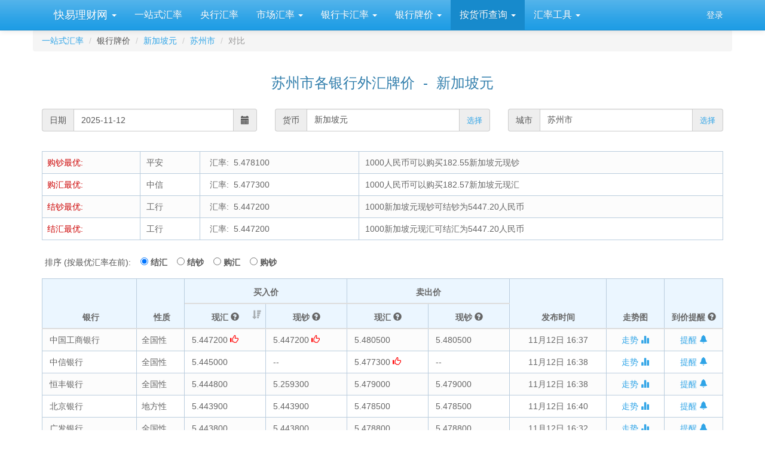

--- FILE ---
content_type: text/html; charset=utf-8
request_url: https://www.kylc.com/huilv/bank/perccy/sgd/320500.html
body_size: 20678
content:
<!DOCTYPE html>


<html lang="zh-CN">
    <head>
        <meta charset="utf-8">
        <title>
        苏州市各银行新加坡元外汇牌价 -- 一站式汇率
</title>
        <meta name="description" content='
        苏州市各银行的新加坡元汇率
' />
        <meta name="keywords" content='
        苏州市,新加坡元,外汇牌价，全国性银行，地方性银行，外资银行,比较,最优
' />
        <meta name="viewport" content="width=device-width, initial-scale=1, maximum-scale=1, user-scalable=no">
        <meta name="applicable-device" content="pc,mobile" >
        <link rel="preload" href="/static3/fonts/glyphicons-halflings-regular.woff2" as="font" type="font/woff2" crossorigin>
        <link rel="preload" href="/static3/style/fonts/fontawesome-webfont.woff2?v=4.7.0" as="font" type="font/woff2" crossorigin>
        <link href="/static3/style/main.css?1103" rel="stylesheet">

        
        
<style>
    .panel-body tr {line-height: 25px;}
    .panel-heading {font-size: 18px;color: #684500;}
    .table-responsive { border-width: 0 !important; }
    .criteria_section {margin-top: 5px;}

    .table {border-collapse: collapse;border-color: gray;color: #666666;}
    .table td, .table thead th {border:1px solid #BACDDE; border-top: 1px solid #BACDDE !important;}
    .table thead th {padding:2px;font-weight:bold;font-size:14px;height:24px;line-height:18px;vertical-align: top;padding-right : 8px !important; text-align: center;}
    .table thead tr {background-color:#ebf6ff;}

    .row_highlight {  background-color: #d5f4fe !important;  }
    .table tbody tr:nth-child(odd) td {background-color:#FCFCFC;}

    .glyphicon-thumbs-up {color:red;}
</style>

        <style>
            #dialog_user_message .row { margin-top: 15px; }
        </style>
    </head>

    <body>
        <div id="ky_nav_bar" class="navbar navbar-default navbar-fixed-top">
            <div class="container">
                <div class="navbar-header">
                    
                    <div style="float:left;">
                        <ul class="nav navbar-nav">
                            <li class="dropdown main_menu">
                                <a class="dropdown-toggle" data-toggle="dropdown" href="#">&nbsp;快易理财网 <span class="caret"></span></a>
                                <ul class="dropdown-menu" aria-labelledby="download">
                                    <li role="presentation"><a role="menuitem" tabindex="-1" href="/">首页</a></li>
                                    <li role="presentation"><a role="menuitem" tabindex="-1" href="/ipo">新股在线</a></li>
                                    <li role="presentation"><a role="menuitem" tabindex="-1" href="/bank">银行</a></li>
                                    <li role="presentation"><a role="menuitem" tabindex="-1" href="/huilv">一站式汇率</a></li>
                                    <li role="presentation"><a role="menuitem" tabindex="-1" href="/stats">数据</a></li>
                                </ul>
                            </li>
                        </ul>
                    </div>
                    
                    <button class="navbar-toggle" type="button" data-toggle="collapse" data-target="#navbar-main">
                        <span class="icon-bar"></span>
                        <span class="icon-bar"></span>
                        <span class="icon-bar"></span>
                    </button>
                </div>

                <div class="navbar-collapse collapse" id="navbar-main">
                    <ul class="nav navbar-nav sub_menu">
                        
    <li id="submenu_main" class="submenu_main"><a href="/huilv">一站式汇率</a></li>
    <li id="submenu_safe"><a href="/bank/rmbfx/b-safe.html">央行汇率</a></li>
    <li id="submenu_market" class="dropdown">
        <a href="#" class="dropdown-toggle" data-toggle="dropdown" aria-haspopup="true" role="button" aria-expanded="false">
            市场汇率
            <span class="caret"></span>
        </a>
        <ul class="dropdown-menu" role="menu" aria-labelledby="drop2">
            <li role="presentation"><a role="menuitem" tabindex="-1" href="/huilv/market.html">在岸人民币即期汇率</a></li>
            <li role="presentation"><a role="menuitem" tabindex="-1" href="/huilv/offshore.html">离岸人民币汇率</a></li>
        </ul>
    </li>
    <li id="submenu_card" class="dropdown">
        <a href="#" class="dropdown-toggle" data-toggle="dropdown" aria-haspopup="true" role="button" aria-expanded="false">
            银行卡汇率
            <span class="caret"></span>
        </a>
        <ul class="dropdown-menu" role="menu" aria-labelledby="drop2">
            <li role="presentation"><a role="menuitem" tabindex="-1" href="/upcurrency.html">中国银联汇率</a></li>
            <li role="presentation"><a role="menuitem" tabindex="-1" href="/huilv/i-visa.html" id="link_visa_menu">VISA汇率</a></li>
            <li role="presentation"><a role="menuitem" tabindex="-1" href="/huilv/i-mastercard.html" id="link_mastercard_menu">万事达-MasterCard汇率</a></li>
            <li role="presentation"><a role="menuitem" tabindex="-1" href="/huilv/i-jcb.html" id="link_jcb_menu">JCB汇率</a></li>
            <li role="presentation"><a role="menuitem" tabindex="-1" href="/huilv/i-dinersclub.html" id="link_dinersclub_menu">大来卡-DinersClub汇率</a></li>
            <li class="divider"></li>
            <li role="presentation"><a role="menuitem" tabindex="-1" href="/huilv/whichcard.html">出国该刷哪张卡?</a></li>
            <li class="divider"></li>
            <li role="presentation"><a role="menuitem" tabindex="-1" href="#" class="disabled-link">相关信息:</a></li>
            <li role="presentation"><a role="menuitem" tabindex="-1" href="/bank/upatmcharge.html" target="_blank">银联卡境外取现手续费</a></li>
            <li role="presentation"><a role="menuitem" tabindex="-1" href="/upatm.html" target="_blank">银联网络境外ATM机构</a></li>
        </ul>
    </li>
    <li id="submenu_bank" class="dropdown">
        <a href="#" class="dropdown-toggle" data-toggle="dropdown" aria-haspopup="true" role="button" aria-expanded="false">
            银行牌价
            <span class="caret"></span>
        </a>
        <ul class="dropdown-menu" role="menu">
            <li role="presentation"><a role="menuitem" tabindex="-1" href="/bank/rmbfx/b-boc.html">中国银行外汇牌价</a></li>
            <li role="presentation"><a role="menuitem" tabindex="-1" href="/bank/rmbfx/b-icbc.html">工商银行外汇牌价</a></li>
            <li role="presentation"><a role="menuitem" tabindex="-1" href="/bank/rmbfx/b-ccb.html">建设银行外汇牌价</a></li>
            <li role="presentation"><a role="menuitem" tabindex="-1" href="/bank/rmbfx/b-abc.html">农业银行外汇牌价</a></li>
            <li role="presentation"><a role="menuitem" tabindex="-1" href="/bank/rmbfx/b-bocm.html">交通银行外汇牌价</a></li>
            <li role="presentation"><a role="menuitem" tabindex="-1" href="/bank/rmbfx/b-psbc.html">邮储银行外汇牌价</a></li>
            <li role="presentation"><a role="menuitem" tabindex="-1" href="/bank/rmbfx/b-cmb.html">招商银行外汇牌价</a></li>
            <li role="presentation"><a role="menuitem" tabindex="-1" href="/bank/rmbfx/b-ceb.html">光大银行外汇牌价</a></li>
            <li role="presentation"><a role="menuitem" tabindex="-1" href="/bank/rmbfx/b-hxb.html">华夏银行外汇牌价</a></li>
            <li role="presentation"><a role="menuitem" tabindex="-1" href="/bank/rmbfx/b-cgb.html">广发银行外汇牌价</a></li>
            <li role="presentation"><a role="menuitem" tabindex="-1" href="/bank/rmbfx/b-spdb.html">浦发银行外汇牌价</a></li>
            <li role="presentation"><a role="menuitem" tabindex="-1" href="/bank/rmbfx/b-cib.html">兴业银行外汇牌价</a></li>
            <li role="presentation"><a role="menuitem" tabindex="-1" href="/bank/rmbfx/b-citic.html">中信银行外汇牌价</a></li>
            <li role="presentation"><a role="menuitem" tabindex="-1" href="/bank/rmbfx/b-cmbc.html">民生银行外汇牌价</a></li>
            <li role="presentation"><a role="menuitem" tabindex="-1" href="/bank/rmbfx/b-pab.html">平安银行外汇牌价</a></li>
            <li role="presentation"><a role="menuitem" tabindex="-1" href="/huilv/bank.html">更多银行...</a></li>
            <li class="divider"></li>
            <li role="presentation"><a role="menuitem" tabindex="-1" href="/bank/rmbfx.html">各大银行汇率汇总比较</a></li>
            <li role="presentation"><a role="menuitem" tabindex="-1" href="/huilv/listpricehist/hkd/chao_sell.html">历史综合汇率最佳银行</a></li>
        </ul>
    </li>
    <li id="submenu_ccy" class="dropdown">
        <a href="#" class="dropdown-toggle" data-toggle="dropdown" aria-haspopup="true" role="button" aria-expanded="false">
            按货币查询
            <span class="caret"></span>
        </a>
        <ul class="dropdown-menu" role="menu">
            <li role="presentation"><a role="menuitem" tabindex="-1" href="/huilv/c-hkd.html">港币 - HKD</a></li>
            <li role="presentation"><a role="menuitem" tabindex="-1" href="/huilv/c-usd.html">美元 - USD</a></li>
            <li role="presentation"><a role="menuitem" tabindex="-1" href="/huilv/c-eur.html">欧元 - EUR</a></li>
            <li role="presentation"><a role="menuitem" tabindex="-1" href="/huilv/c-twd.html">新台币 - TWD</a></li>
            <li role="presentation"><a role="menuitem" tabindex="-1" href="/huilv/c-thb.html">泰国铢 - THB</a></li>
            <li role="presentation"><a role="menuitem" tabindex="-1" href="/huilv/c-jpy.html">日元 - JPY</a></li>
            <li role="presentation"><a role="menuitem" tabindex="-1" href="/huilv/c-sgd.html">新加坡元 - SGD</a></li>
            <li role="presentation"><a role="menuitem" tabindex="-1" href="/huilv/c-nzd.html">新西兰元 - NZD</a></li>
            <li role="presentation"><a role="menuitem" tabindex="-1" href="/huilv/c-aud.html">澳大利亚元 - AUD</a></li>
            <li role="presentation"><a role="menuitem" tabindex="-1" href="/huilv/c-krw.html">韩国元 - KRW</a></li>
            <li role="presentation"><a role="menuitem" tabindex="-1" href="/huilv/c-myr.html">马来西亚元 - MYR</a></li>
            <li role="presentation"><a role="menuitem" tabindex="-1" href="/huilv/c-cad.html">加拿大元 - CAD</a></li>
            <li class="divider"></li>
            <li role="presentation"><a role="menuitem" tabindex="-1" href="javascript:" onclick="huilvbase_showccy();">更多货币...</a></li>
        </ul>
    </li>
    <li id="submenu_tool" class="dropdown">
        <a href="#" class="dropdown-toggle" data-toggle="dropdown" aria-haspopup="true" role="button" aria-expanded="false">
            汇率工具
            <span class="caret"></span>
        </a>
        <ul class="dropdown-menu" role="menu">
            <li role="presentation"><a role="menuitem" tabindex="-1" href="/huilv/calc.html">汇率计算器</a></li>
            <li role="presentation"><a role="menuitem" tabindex="-1" href="/bank/xrate/reminder.html">汇率提醒</a></li>
            <li role="presentation"><a role="menuitem" tabindex="-1" href="/huilv/app/android">手机App</a></li>
        </ul>
    </li>

                    </ul>

                    <ul class="nav navbar-nav navbar-right">
                        <li id="menu_login" style="display:none;"><a href="/account/email_login" onclick="ga('send', 'event', 'Navbar', 'Community links', 'Blog');">登录</a></li>
                        <li id="menu_profile" style="display:none;" class="dropdown">
                            <a href="#" class="dropdown-toggle" data-toggle="dropdown" aria-haspopup="true" role="button" aria-expanded="false">
                                <i class="fa fa-user"></i> &nbsp;<span id="menu_profile_dropdown"></span>
                                <span class="caret"></span>
                            </a>
                            <ul class="dropdown-menu" role="menu" aria-labelledby="drop2">
                                <li role="presentation"><a id="menu_profile_main" role="menuitem" tabindex="-1" href=""><i class="fa fa-home" style="color:#1995dc;"></i> &nbsp; 我的首页</a></li>
                                <li role="presentation"><a id="menu_profile_edits" role="menuitem" tabindex="-1" href=""><i class="fa fa-edit" style="color:#1995dc;"></i> &nbsp; 我的编辑</a></li>
                                <li role="presentation" class="divider"></li>
                                <li role="presentation"><a role="menuitem" tabindex="-1" href="javascript:;" onclick="ucLogin_exit();"><i class="fa fa-power-off" style="color:#1995dc;"></i> &nbsp; 退出</a></li>
                            </ul>
                        </li>
                    </ul>
                </div>
            </div>
        </div>

        <div class="container">
            <script src="/static3/script/main.js?1103"></script>

            
            
            











<form class="form-horizontal" role="form">

    <div class="form-group">
        <ol class="breadcrumb" style="margin-bottom: 5px;">

                <li><a href="/huilv">一站式汇率</a></li>
            <li>银行牌价</li>
            <li><a href="javascript:" onclick="javascript:$('#dialg_bank_ccy_menu').modal('show');">新加坡元</a></li>
                <li><a href="javascript:" onclick="start_select_city_dialog();">苏州市</a></li>
            <li class="active">对比</li>
        </ol>
    </div>

    <div class="form-group" style="margin-top:10px;">
         <div class="text-center">
             <h3>
                     苏州市各银行外汇牌价 &nbsp;-&nbsp; 新加坡元
             </h3>
        </div>
    </div>

    <div class="form-group">
        <div class='col-md-4 col-xs-12'>
            <div class='input-group date criteria_section' id='datetimepicker1'>
                <span class="input-group-addon">日期</span>
                <input id="text_datevalue" type='text' class="form-control" style="background-color: white;" readonly />
                <span class="input-group-addon">
                    <span class="glyphicon glyphicon-calendar"></span>
                </span>
            </div>
        </div>

        <div class='col-md-4 col-xs-12'>
            <div class='input-group criteria_section'>
                <span class="input-group-addon">货币</span>
                <input id="input_ccy" type='text' class="form-control" style="background-color: white;" readonly value="新加坡元" />
                <span class="input-group-addon">
                    <a href="javascript:" onclick="javascript:$('#dialg_bank_ccy_menu').modal('show');" style="font-size:13px;">选择</a>
                </span>
            </div>
        </div>

        <div class='col-md-4 col-xs-12'>
            <div class='input-group criteria_section'>
                <span class="input-group-addon">城市</span>
                <input id="input_city" type='text' class="form-control" style="background-color: white;" readonly value="苏州市" />
                <span class="input-group-addon">
                    <a href="javascript:" onclick="start_select_city_dialog();" style="font-size:13px;">选择</a>
                </span>
            </div>
        </div>
    </div>

    

    

    <div class="form-group">
        <div class="col-md-12 col-xs-12">
            <div class="table-responsive" style="margin-top:8px;">
                <table class="table" style="margin-top:10px;border-collapse:collapse;">

                        <tr>
                            <td><span style="color:#C00;">购钞最优:</span></td>
                            <td style="padding-left: 10px;">平安</td>
                            <td>&nbsp;&nbsp;汇率:&nbsp;&nbsp;5.478100</td>
                            <td style="padding-left: 10px;">1000人民币可以购买182.55新加坡元现钞</td>
                        </tr>

                        <tr style="border-top: 1pt dotted #BACDDE;">
                            <td><span style="color:#C00;">购汇最优:</span></td>
                            <td style="padding-left: 10px;">中信</td>
                            <td>&nbsp;&nbsp;汇率:&nbsp;&nbsp;5.477300</td>
                            <td style="padding-left: 10px;">1000人民币可以购买182.57新加坡元现汇</td>
                        </tr>

                    <tr style="border-top: 1pt dotted #BACDDE;">
                        <td><span style="color:#C00;">结钞最优:</span></td>
                        <td style="padding-left: 10px;">工行</td>
                        <td>&nbsp;&nbsp;汇率:&nbsp;&nbsp;5.447200</td>
                        <td style="padding-left: 10px;">1000新加坡元现钞可结钞为5447.20人民币</td>
                    </tr>

                    <tr style="border-top: 1pt dotted #BACDDE;">
                        <td><span style="color:#C00;">结汇最优:</span></td>
                        <td style="padding-left: 10px;">工行</td>
                        <td>&nbsp;&nbsp;汇率:&nbsp;&nbsp;5.447200</td>
                        <td style="padding-left: 10px;">1000新加坡元现汇可结汇为5447.20人民币</td>
                    </tr>

                </table>
            </div>

            

            <div style="margin: 5px;">
                
                <span>
                    排序
                    (按最优汇率在前):&nbsp;&nbsp;&nbsp;
                </span>

                <input id="hui_sell" type="radio" name="radio_sort" value="hui_sell" class="radio_sort" checked />
                <label for="hui_sell">结汇&nbsp;&nbsp;&nbsp;</label>

                <input type="radio" id="chao_sell" name="radio_sort" value="chao_sell" class="radio_sort" />
                <label for="chao_sell">结钞&nbsp;&nbsp;&nbsp;</label>

                <input type="radio" id="hui_buy" name="radio_sort" value="hui_buy" class="radio_sort" />
                <label for="hui_buy">购汇&nbsp;&nbsp;&nbsp;</label>

                <input type="radio" id="chao_buy" name="radio_sort" value="chao_buy" class="radio_sort" />
                <label for="chao_buy">购钞</label>
            </div>

            <div id="bank_table_wrapper" class="table-responsive" style="margin-top:5px;">
                <table class="table text-nowrap" id="bank_rate">
                    <thead>
                    <tr>
                        <th rowspan="2">&nbsp;银行</th>
                        <th rowspan="2">&nbsp;性质</th>
                        <th colspan="2" style="text-align:center;">买入价</th>
                        <th colspan="2" style="text-align:center;">卖出价</th>
                        <th rowspan="2" style="text-align:center;">发布时间</th>
                        <th rowspan="2" style="width:80px;">走势图</th>
                        <th rowspan="2" style="width:80px;"><span class="span_with_tooltip" data-original-title="您可以设定提醒条件，当条件满足时自动发email或手机短信通知您" data-placement="top" data-toggle="tooltip">到价提醒&nbsp;<i class="glyphicon glyphicon-question-sign"></i></span></th>
                    </tr>
                    <tr>
                        <th><span class="span_with_tooltip" data-original-title="持有的现汇外币兑换人民币的价格,也就是结汇的价格。" data-placement="top" data-toggle="tooltip">现汇&nbsp;<i class="glyphicon glyphicon-question-sign"></i></span></th>
                        <th><span class="span_with_tooltip" data-original-title="持有的外币现钞兑换人民币的价格" data-placement="top" data-toggle="tooltip">现钞&nbsp;<i class="glyphicon glyphicon-question-sign"></i></span></th>
                        <th><span class="span_with_tooltip" data-original-title="用人民币购买外币现汇的价格" data-placement="top" data-toggle="tooltip">现汇&nbsp;<i class="glyphicon glyphicon-question-sign"></i></span></th>
                        <th><span class="span_with_tooltip" data-original-title="用人民币购买外币现钞的价格" data-placement="top" data-toggle="tooltip">现钞&nbsp;<i class="glyphicon glyphicon-question-sign"></i></span></th>
                    </tr>
                    </thead>

                    <tbody>
                    <tr>
                        <td>&nbsp;中国银行</td>
                        <td>
                            
                                全国性
                        </td>
                        <td align="left">&nbsp;5.441100
                        </td>
                        <td align="left">&nbsp;5.441100
                        </td>
                        <td align="left">&nbsp;5.482000
                        </td>
                        <td align="left">&nbsp;5.482000
                        </td>
                        <td align="center">
                                11月12日 16:34
                            </td>
                        <td align="center"><a href="/huilv/d-boc-sgd.html" target='_self'>走势&nbsp;<i class="glyphicon glyphicon-stats" /></a></td>
                        <td align="center" style="width:57px;"><a href="/bank/xrate/reminder.html?bank=BOC&ccy=SGD" target='_self'>提醒&nbsp;<i class="glyphicon glyphicon-bell" /></a></td>
                    </tr>
                    <tr>
                        <td>&nbsp;中国工商银行</td>
                        <td>
                            
                                全国性
                        </td>
                        <td align="left">&nbsp;5.447200
                                <i class="glyphicon glyphicon-thumbs-up"></i>
                        </td>
                        <td align="left">&nbsp;5.447200
                                <i class="glyphicon glyphicon-thumbs-up"></i>
                        </td>
                        <td align="left">&nbsp;5.480500
                        </td>
                        <td align="left">&nbsp;5.480500
                        </td>
                        <td align="center">
                                11月12日 16:37
                            </td>
                        <td align="center"><a href="/huilv/d-icbc-sgd.html" target='_self'>走势&nbsp;<i class="glyphicon glyphicon-stats" /></a></td>
                        <td align="center" style="width:57px;"><a href="/bank/xrate/reminder.html?bank=ICBC&ccy=SGD" target='_self'>提醒&nbsp;<i class="glyphicon glyphicon-bell" /></a></td>
                    </tr>
                    <tr>
                        <td>&nbsp;中国建设银行</td>
                        <td>
                            
                                全国性
                        </td>
                        <td align="left">&nbsp;5.441300
                        </td>
                        <td align="left">&nbsp;5.441300
                        </td>
                        <td align="left">&nbsp;5.482200
                        </td>
                        <td align="left">&nbsp;5.482200
                        </td>
                        <td align="center">
                                11月12日 16:34
                            </td>
                        <td align="center"><a href="/huilv/d-ccb-sgd.html" target='_self'>走势&nbsp;<i class="glyphicon glyphicon-stats" /></a></td>
                        <td align="center" style="width:57px;"><a href="/bank/xrate/reminder.html?bank=CCB&ccy=SGD" target='_self'>提醒&nbsp;<i class="glyphicon glyphicon-bell" /></a></td>
                    </tr>
                    <tr>
                        <td>&nbsp;中国农业银行</td>
                        <td>
                            
                                全国性
                        </td>
                        <td align="left">&nbsp;5.442290
                        </td>
                        <td align="left">&nbsp;5.442290
                        </td>
                        <td align="left">&nbsp;5.480510
                        </td>
                        <td align="left">&nbsp;5.480510
                        </td>
                        <td align="center">
                                11月12日 16:39
                            </td>
                        <td align="center"><a href="/huilv/d-abc-sgd.html" target='_self'>走势&nbsp;<i class="glyphicon glyphicon-stats" /></a></td>
                        <td align="center" style="width:57px;"><a href="/bank/xrate/reminder.html?bank=ABC&ccy=SGD" target='_self'>提醒&nbsp;<i class="glyphicon glyphicon-bell" /></a></td>
                    </tr>
                    <tr>
                        <td>&nbsp;交通银行</td>
                        <td>
                            
                                全国性
                        </td>
                        <td align="left">&nbsp;5.442300
                        </td>
                        <td align="left">&nbsp;5.442300
                        </td>
                        <td align="left">&nbsp;5.483700
                        </td>
                        <td align="left">&nbsp;5.483700
                        </td>
                        <td align="center">
                                11月12日 16:25
                            </td>
                        <td align="center"><a href="/huilv/d-bocm-sgd.html" target='_self'>走势&nbsp;<i class="glyphicon glyphicon-stats" /></a></td>
                        <td align="center" style="width:57px;"><a href="/bank/xrate/reminder.html?bank=BOCM&ccy=SGD" target='_self'>提醒&nbsp;<i class="glyphicon glyphicon-bell" /></a></td>
                    </tr>
                    <tr>
                        <td>&nbsp;招商银行</td>
                        <td>
                            
                                全国性
                        </td>
                        <td align="left">&nbsp;5.440100
                        </td>
                        <td align="left">&nbsp;5.440100
                        </td>
                        <td align="left">&nbsp;5.483700
                        </td>
                        <td align="left">&nbsp;5.483700
                        </td>
                        <td align="center">
                                11月12日 16:40
                            </td>
                        <td align="center"><a href="/huilv/d-cmb-sgd.html" target='_self'>走势&nbsp;<i class="glyphicon glyphicon-stats" /></a></td>
                        <td align="center" style="width:57px;"><a href="/bank/xrate/reminder.html?bank=CMB&ccy=SGD" target='_self'>提醒&nbsp;<i class="glyphicon glyphicon-bell" /></a></td>
                    </tr>
                    <tr>
                        <td>&nbsp;中国民生银行</td>
                        <td>
                            
                                全国性
                        </td>
                        <td align="left">&nbsp;5.443700
                        </td>
                        <td align="left">&nbsp;--
                        </td>
                        <td align="left">&nbsp;5.480800
                        </td>
                        <td align="left">&nbsp;5.480800
                        </td>
                        <td align="center">
                                11月12日 16:38
                            </td>
                        <td align="center"><a href="/huilv/d-cmbc-sgd.html" target='_self'>走势&nbsp;<i class="glyphicon glyphicon-stats" /></a></td>
                        <td align="center" style="width:57px;"><a href="/bank/xrate/reminder.html?bank=CMBC&ccy=SGD" target='_self'>提醒&nbsp;<i class="glyphicon glyphicon-bell" /></a></td>
                    </tr>
                    <tr>
                        <td>&nbsp;中国光大银行</td>
                        <td>
                            
                                全国性
                        </td>
                        <td align="left">&nbsp;5.438305
                        </td>
                        <td align="left">&nbsp;5.438305
                        </td>
                        <td align="left">&nbsp;5.481987
                        </td>
                        <td align="left">&nbsp;5.481987
                        </td>
                        <td align="center">
                                11月12日 16:30
                            </td>
                        <td align="center"><a href="/huilv/d-ceb-sgd.html" target='_self'>走势&nbsp;<i class="glyphicon glyphicon-stats" /></a></td>
                        <td align="center" style="width:57px;"><a href="/bank/xrate/reminder.html?bank=CEB&ccy=SGD" target='_self'>提醒&nbsp;<i class="glyphicon glyphicon-bell" /></a></td>
                    </tr>
                    <tr>
                        <td>&nbsp;华夏银行</td>
                        <td>
                            
                                全国性
                        </td>
                        <td align="left">&nbsp;5.436500
                        </td>
                        <td align="left">&nbsp;5.436500
                        </td>
                        <td align="left">&nbsp;5.484600
                        </td>
                        <td align="left">&nbsp;5.484600
                        </td>
                        <td align="center">
                                11月12日 16:30
                            </td>
                        <td align="center"><a href="/huilv/d-hxb-sgd.html" target='_self'>走势&nbsp;<i class="glyphicon glyphicon-stats" /></a></td>
                        <td align="center" style="width:57px;"><a href="/bank/xrate/reminder.html?bank=HXB&ccy=SGD" target='_self'>提醒&nbsp;<i class="glyphicon glyphicon-bell" /></a></td>
                    </tr>
                    <tr>
                        <td>&nbsp;广发银行</td>
                        <td>
                            
                                全国性
                        </td>
                        <td align="left">&nbsp;5.443800
                        </td>
                        <td align="left">&nbsp;5.443800
                        </td>
                        <td align="left">&nbsp;5.478800
                        </td>
                        <td align="left">&nbsp;5.478800
                        </td>
                        <td align="center">
                                11月12日 16:32
                            </td>
                        <td align="center"><a href="/huilv/d-cgb-sgd.html" target='_self'>走势&nbsp;<i class="glyphicon glyphicon-stats" /></a></td>
                        <td align="center" style="width:57px;"><a href="/bank/xrate/reminder.html?bank=CGB&ccy=SGD" target='_self'>提醒&nbsp;<i class="glyphicon glyphicon-bell" /></a></td>
                    </tr>
                    <tr>
                        <td>&nbsp;浦发银行</td>
                        <td>
                            
                                全国性
                        </td>
                        <td align="left">&nbsp;5.439000
                        </td>
                        <td align="left">&nbsp;5.285600
                        </td>
                        <td align="left">&nbsp;5.481700
                        </td>
                        <td align="left">&nbsp;5.481700
                        </td>
                        <td align="center">
                                11月12日 16:40
                            </td>
                        <td align="center"><a href="/huilv/d-spdb-sgd.html" target='_self'>走势&nbsp;<i class="glyphicon glyphicon-stats" /></a></td>
                        <td align="center" style="width:57px;"><a href="/bank/xrate/reminder.html?bank=SPDB&ccy=SGD" target='_self'>提醒&nbsp;<i class="glyphicon glyphicon-bell" /></a></td>
                    </tr>
                    <tr>
                        <td>&nbsp;兴业银行</td>
                        <td>
                            
                                全国性
                        </td>
                        <td align="left">&nbsp;5.443200
                        </td>
                        <td align="left">&nbsp;5.271100
                        </td>
                        <td align="left">&nbsp;5.486900
                        </td>
                        <td align="left">&nbsp;5.484100
                        </td>
                        <td align="center">
                                11月12日 16:38
                            </td>
                        <td align="center"><a href="/huilv/d-cib-sgd.html" target='_self'>走势&nbsp;<i class="glyphicon glyphicon-stats" /></a></td>
                        <td align="center" style="width:57px;"><a href="/bank/xrate/reminder.html?bank=CIB&ccy=SGD" target='_self'>提醒&nbsp;<i class="glyphicon glyphicon-bell" /></a></td>
                    </tr>
                    <tr>
                        <td>&nbsp;中信银行</td>
                        <td>
                            
                                全国性
                        </td>
                        <td align="left">&nbsp;5.445000
                        </td>
                        <td align="left">&nbsp;--
                        </td>
                        <td align="left">&nbsp;5.477300
                                <i class="glyphicon glyphicon-thumbs-up"></i>
                        </td>
                        <td align="left">&nbsp;--
                        </td>
                        <td align="center">
                                11月12日 16:38
                            </td>
                        <td align="center"><a href="/huilv/d-citic-sgd.html" target='_self'>走势&nbsp;<i class="glyphicon glyphicon-stats" /></a></td>
                        <td align="center" style="width:57px;"><a href="/bank/xrate/reminder.html?bank=CITIC&ccy=SGD" target='_self'>提醒&nbsp;<i class="glyphicon glyphicon-bell" /></a></td>
                    </tr>
                    <tr>
                        <td>&nbsp;平安银行</td>
                        <td>
                            
                                全国性
                        </td>
                        <td align="left">&nbsp;5.443700
                        </td>
                        <td align="left">&nbsp;5.263700
                        </td>
                        <td align="left">&nbsp;5.478100
                        </td>
                        <td align="left">&nbsp;5.478100
                                <i class="glyphicon glyphicon-thumbs-up"></i>
                        </td>
                        <td align="center">
                                11月12日 16:37
                            </td>
                        <td align="center"><a href="/huilv/d-pab-sgd.html" target='_self'>走势&nbsp;<i class="glyphicon glyphicon-stats" /></a></td>
                        <td align="center" style="width:57px;"><a href="/bank/xrate/reminder.html?bank=PAB&ccy=SGD" target='_self'>提醒&nbsp;<i class="glyphicon glyphicon-bell" /></a></td>
                    </tr>
                    <tr>
                        <td>&nbsp;恒丰银行</td>
                        <td>
                            
                                全国性
                        </td>
                        <td align="left">&nbsp;5.444800
                        </td>
                        <td align="left">&nbsp;5.259300
                        </td>
                        <td align="left">&nbsp;5.479000
                        </td>
                        <td align="left">&nbsp;5.479000
                        </td>
                        <td align="center">
                                11月12日 16:38
                            </td>
                        <td align="center"><a href="/huilv/d-hfbank-sgd.html" target='_self'>走势&nbsp;<i class="glyphicon glyphicon-stats" /></a></td>
                        <td align="center" style="width:57px;"><a href="/bank/xrate/reminder.html?bank=HFBANK&ccy=SGD" target='_self'>提醒&nbsp;<i class="glyphicon glyphicon-bell" /></a></td>
                    </tr>
                    <tr>
                        <td>&nbsp;浙商银行</td>
                        <td>
                            
                                全国性
                        </td>
                        <td align="left">&nbsp;5.443200
                        </td>
                        <td align="left">&nbsp;--
                        </td>
                        <td align="left">&nbsp;5.481200
                        </td>
                        <td align="left">&nbsp;5.481200
                        </td>
                        <td align="center">
                                11月12日 16:39
                            </td>
                        <td align="center"><a href="/huilv/d-czb-sgd.html" target='_self'>走势&nbsp;<i class="glyphicon glyphicon-stats" /></a></td>
                        <td align="center" style="width:57px;"><a href="/bank/xrate/reminder.html?bank=CZB&ccy=SGD" target='_self'>提醒&nbsp;<i class="glyphicon glyphicon-bell" /></a></td>
                    </tr>
                    <tr>
                        <td>&nbsp;南京银行</td>
                        <td>
                            
                                地方性
                        </td>
                        <td align="left">&nbsp;5.440800
                        </td>
                        <td align="left">&nbsp;5.440800
                        </td>
                        <td align="left">&nbsp;5.481800
                        </td>
                        <td align="left">&nbsp;5.481800
                        </td>
                        <td align="center">
                                11月12日<span style="color: transparent;"> 00:00</span>
                            </td>
                        <td align="center"><a href="/huilv/d-njcb-sgd.html" target='_self'>走势&nbsp;<i class="glyphicon glyphicon-stats" /></a></td>
                        <td align="center" style="width:57px;"><a href="/bank/xrate/reminder.html?bank=NJCB&ccy=SGD" target='_self'>提醒&nbsp;<i class="glyphicon glyphicon-bell" /></a></td>
                    </tr>
                    <tr>
                        <td>&nbsp;宁波银行</td>
                        <td>
                            
                                地方性
                        </td>
                        <td align="left">&nbsp;5.441600
                        </td>
                        <td align="left">&nbsp;5.441600
                        </td>
                        <td align="left">&nbsp;5.481100
                        </td>
                        <td align="left">&nbsp;5.481100
                        </td>
                        <td align="center">
                                11月12日<span style="color: transparent;"> 00:00</span>
                            </td>
                        <td align="center"><a href="/huilv/d-nbcb-sgd.html" target='_self'>走势&nbsp;<i class="glyphicon glyphicon-stats" /></a></td>
                        <td align="center" style="width:57px;"><a href="/bank/xrate/reminder.html?bank=NBCB&ccy=SGD" target='_self'>提醒&nbsp;<i class="glyphicon glyphicon-bell" /></a></td>
                    </tr>
                    <tr>
                        <td>&nbsp;上海银行</td>
                        <td>
                            
                                地方性
                        </td>
                        <td align="left">&nbsp;5.438400
                        </td>
                        <td align="left">&nbsp;5.263600
                        </td>
                        <td align="left">&nbsp;5.487200
                        </td>
                        <td align="left">&nbsp;5.487200
                        </td>
                        <td align="center">
                                11月12日 16:40
                            </td>
                        <td align="center"><a href="/huilv/d-bos-sgd.html" target='_self'>走势&nbsp;<i class="glyphicon glyphicon-stats" /></a></td>
                        <td align="center" style="width:57px;"><a href="/bank/xrate/reminder.html?bank=BOS&ccy=SGD" target='_self'>提醒&nbsp;<i class="glyphicon glyphicon-bell" /></a></td>
                    </tr>
                    <tr>
                        <td>&nbsp;北京银行</td>
                        <td>
                            
                                地方性
                        </td>
                        <td align="left">&nbsp;5.443900
                        </td>
                        <td align="left">&nbsp;5.443900
                        </td>
                        <td align="left">&nbsp;5.478500
                        </td>
                        <td align="left">&nbsp;5.478500
                        </td>
                        <td align="center">
                                11月12日 16:40
                            </td>
                        <td align="center"><a href="/huilv/d-bob-sgd.html" target='_self'>走势&nbsp;<i class="glyphicon glyphicon-stats" /></a></td>
                        <td align="center" style="width:57px;"><a href="/bank/xrate/reminder.html?bank=BOB&ccy=SGD" target='_self'>提醒&nbsp;<i class="glyphicon glyphicon-bell" /></a></td>
                    </tr>
                    <tr>
                        <td>&nbsp;上海农商银行</td>
                        <td>
                            
                                地方性
                        </td>
                        <td align="left">&nbsp;5.438000
                        </td>
                        <td align="left">&nbsp;5.438000
                        </td>
                        <td align="left">&nbsp;5.484100
                        </td>
                        <td align="left">&nbsp;5.484100
                        </td>
                        <td align="center">
                                11月12日 16:40
                            </td>
                        <td align="center"><a href="/huilv/d-srcb-sgd.html" target='_self'>走势&nbsp;<i class="glyphicon glyphicon-stats" /></a></td>
                        <td align="center" style="width:57px;"><a href="/bank/xrate/reminder.html?bank=SRCB&ccy=SGD" target='_self'>提醒&nbsp;<i class="glyphicon glyphicon-bell" /></a></td>
                    </tr>
                    <tr>
                        <td>&nbsp;汇丰银行(中国)</td>
                        <td>
                            
                                外资
                        </td>
                        <td align="left">&nbsp;5.409215
                        </td>
                        <td align="left">&nbsp;5.300836
                        </td>
                        <td align="left">&nbsp;5.516295
                        </td>
                        <td align="left">&nbsp;5.516295
                        </td>
                        <td align="center">
                                11月12日<span style="color: transparent;"> 00:00</span>
                            </td>
                        <td align="center"><a href="/huilv/d-hsbc-sgd.html" target='_self'>走势&nbsp;<i class="glyphicon glyphicon-stats" /></a></td>
                        <td align="center" style="width:57px;"><a href="/bank/xrate/reminder.html?bank=HSBC&ccy=SGD" target='_self'>提醒&nbsp;<i class="glyphicon glyphicon-bell" /></a></td>
                    </tr>
                    <tr>
                        <td>&nbsp;大华银行(中国)</td>
                        <td>
                            
                                外资
                        </td>
                        <td align="left">&nbsp;5.412300
                        </td>
                        <td align="left">&nbsp;5.284300
                        </td>
                        <td align="left">&nbsp;5.512300
                        </td>
                        <td align="left">&nbsp;5.512300
                        </td>
                        <td align="center">
                                11月12日 14:54
                            </td>
                        <td align="center"><a href="/huilv/d-uob-sgd.html" target='_self'>走势&nbsp;<i class="glyphicon glyphicon-stats" /></a></td>
                        <td align="center" style="width:57px;"><a href="/bank/xrate/reminder.html?bank=UOB&ccy=SGD" target='_self'>提醒&nbsp;<i class="glyphicon glyphicon-bell" /></a></td>
                    </tr>

                    </tbody>
                </table>

                <div class="pull-right">
                        免责声明：
                    此汇率表仅供参考，以当地银行实际交易汇率为准
                </div>
            </div>
        </div>
    </div>

    <div class="form-group">
        <div style="text-align: center;"><!-- start of adsense -->
                    <div id="div_fb2">
                        <script async src="//pagead2.googlesyndication.com/pagead/js/adsbygoogle.js"></script>
                        <!-- ky_huilv_bank_pc_728_90 -->
                        <ins class="adsbygoogle"
                             style="display:inline-block;width:728px;height:90px"
                             data-ad-client="ca-pub-7428758777241086"
                             data-ad-slot="1920740851"></ins>
                        <script>
                        (adsbygoogle = window.adsbygoogle || []).push({});
                        </script>
                    </div>
        </div> <!-- end of adsense -->
    </div>

    <div id="dialg_bank_ccy_menu" class="modal fade" role="dialog">
        <div class="modal-dialog modal-lg">
            <div class="modal-content">
                <div class="modal-header">
                    <button type="button" class="close" data-dismiss="modal" aria-label="Close"><span aria-hidden="true">&times;</span></button>
                    <h4 class="modal-title">选择货币 -- 查询银行外汇牌价</h4>
                </div>
                <div class="modal-body">
                    <div class="container-fluid">

                        <div class="form-group" style="margin-top:10px;">
                            <div class="col-xs-12 col-md-2">
                                <h5>亚洲</h5>
                            </div>

                            <div class="col-xs-12 col-md-10">
                                <ul class="list-inline">
                                    
                                    <li class="itm"><a href="/huilv/bank/perccy/hkd/320500.html"><div class="na_flag na_flag_15_hkg"></div><div>港币</div></a></li>
                                    
                                    <li class="itm"><a href="/huilv/bank/perccy/mop/320500.html"><div class="na_flag na_flag_15_mac"></div><div>澳门元</div></a></li>
                                    
                                    <li class="itm"><a href="/huilv/bank/perccy/twd/320500.html"><div class="na_flag na_flag_15_twn"></div><div>新台币</div></a></li>
                                    
                                    <li class="itm"><a href="/huilv/bank/perccy/sgd/320500.html"><div class="na_flag na_flag_15_sgp"></div><div>新加坡元</div></a></li>
                                    
                                    <li class="itm"><a href="/huilv/bank/perccy/jpy/320500.html"><div class="na_flag na_flag_15_jpn"></div><div>日元</div></a></li>
                                    
                                    <li class="itm"><a href="/huilv/bank/perccy/thb/320500.html"><div class="na_flag na_flag_15_tha"></div><div>泰国铢</div></a></li>
                                    
                                    <li class="itm"><a href="/huilv/bank/perccy/php/320500.html"><div class="na_flag na_flag_15_phi"></div><div>菲律宾比索</div></a></li>
                                    
                                    <li class="itm"><a href="/huilv/bank/perccy/krw/320500.html"><div class="na_flag na_flag_15_kop"></div><div>韩国元</div></a></li>
                                    
                                    <li class="itm"><a href="/huilv/bank/perccy/myr/320500.html"><div class="na_flag na_flag_15_mas"></div><div>马来西亚元</div></a></li>
                                    
                                    <li class="itm"><a href="/huilv/bank/perccy/vnd/320500.html"><div class="na_flag na_flag_15_vie"></div><div>越南盾</div></a></li>
                                                                        
                                    <li class="itm"><a href="/huilv/bank/perccy/idr/320500.html"><div class="na_flag na_flag_15_ina"></div><div>印尼盾</div></a></li>
                                    
                                    <li class="itm"><a href="/huilv/bank/perccy/inr/320500.html"><div class="na_flag na_flag_15_ind"></div><div>印度卢比</div></a></li>
                                                                                                                                                
                                    <li class="itm"><a href="/huilv/bank/perccy/aed/320500.html"><div class="na_flag na_flag_15_are"></div><div>阿联酋迪拉姆</div></a></li>
                                                                        
                                    <li class="itm"><a href="/huilv/bank/perccy/ils/320500.html"><div class="na_flag na_flag_15_isr"></div><div>以色列新谢克尔</div></a></li>
                                    
                                    <li class="itm"><a href="/huilv/bank/perccy/pkr/320500.html"><div class="na_flag na_flag_15_pak"></div><div>巴基斯坦卢比</div></a></li>
                                                                        
                                    <li class="itm"><a href="/huilv/bank/perccy/sar/320500.html"><div class="na_flag na_flag_15_ksa"></div><div>沙特亚尔</div></a></li>
                                    
                                    <li class="itm"><a href="/huilv/bank/perccy/kzt/320500.html"><div class="na_flag na_flag_15_kaz"></div><div>哈萨克斯坦坚戈</div></a></li>
                                                                                                                                                                                                                        
                                    <li class="itm"><a href="/huilv/bank/perccy/bnd/320500.html"><div class="na_flag na_flag_15_brn"></div><div>文莱元</div></a></li>
                                    
                                    <li class="itm"><a href="/huilv/bank/perccy/khr/320500.html"><div class="na_flag na_flag_15_khm"></div><div>柬埔寨瑞尔</div></a></li>
                                    
                                    <li class="itm"><a href="/huilv/bank/perccy/mnt/320500.html"><div class="na_flag na_flag_15_mng"></div><div>蒙古图格里克</div></a></li>
                                                                                                                                                                                                                        
                                    <li class="itm"><a href="/huilv/bank/perccy/kwd/320500.html"><div class="na_flag na_flag_15_kwt"></div><div>科威特第纳尔</div></a></li>
                                                                                                                                                
                                    <li class="itm"><a href="/huilv/bank/perccy/qar/320500.html"><div class="na_flag na_flag_15_qat"></div><div>卡塔尔利尔</div></a></li>
                                                                        
                                    <li class="itm"><a href="/huilv/bank/perccy/tjs/320500.html"><div class="na_flag na_flag_15_tjk"></div><div>塔吉克斯坦索莫尼</div></a></li>
                                                                                                            
                                    <hr style="border-top:1px dashed rgb(224, 219, 211);height:1px;border-bottom: 0px;">
                                </ul>
                            </div>
                        </div>

                        <div class="form-group" style="margin-top:10px;">
                            <div class="col-xs-12 col-md-2">
                                <h5>欧洲</h5>
                            </div>

                            <div class="col-xs-12 col-md-10">
                                <ul class="list-inline">
                                    
                                    <li class="itm"><a href="/huilv/bank/perccy/eur/320500.html"><div class="na_flag na_flag_15_eu"></div><div>欧元</div></a></li>
                                    
                                    <li class="itm"><a href="/huilv/bank/perccy/chf/320500.html"><div class="na_flag na_flag_15_sui"></div><div>瑞士法郎</div></a></li>
                                    
                                    <li class="itm"><a href="/huilv/bank/perccy/sek/320500.html"><div class="na_flag na_flag_15_swe"></div><div>瑞典克朗</div></a></li>
                                    
                                    <li class="itm"><a href="/huilv/bank/perccy/dkk/320500.html"><div class="na_flag na_flag_15_den"></div><div>丹麦克朗</div></a></li>
                                    
                                    <li class="itm"><a href="/huilv/bank/perccy/nok/320500.html"><div class="na_flag na_flag_15_nor"></div><div>挪威克朗</div></a></li>
                                    
                                    <li class="itm"><a href="/huilv/bank/perccy/rub/320500.html"><div class="na_flag na_flag_15_rus"></div><div>卢布</div></a></li>
                                                                        
                                    <li class="itm"><a href="/huilv/bank/perccy/gbp/320500.html"><div class="na_flag na_flag_15_gbr"></div><div>英镑</div></a></li>
                                    
                                    <li class="itm"><a href="/huilv/bank/perccy/czk/320500.html"><div class="na_flag na_flag_15_cze"></div><div>捷克克朗</div></a></li>
                                    
                                    <li class="itm"><a href="/huilv/bank/perccy/huf/320500.html"><div class="na_flag na_flag_15_hun"></div><div>匈牙利福林</div></a></li>
                                                                        
                                    <li class="itm"><a href="/huilv/bank/perccy/pln/320500.html"><div class="na_flag na_flag_15_pol"></div><div>波兰兹罗提</div></a></li>
                                                                                                            
                                    <li class="itm"><a href="/huilv/bank/perccy/try/320500.html"><div class="na_flag na_flag_15_tr"></div><div>土耳其里拉</div></a></li>
                                                                        
                                    <li class="itm"><a href="/huilv/bank/perccy/rsd/320500.html"><div class="na_flag na_flag_15_srv"></div><div>塞尔维亚第纳尔</div></a></li>
                                                                                                                                                                                                                                                                                                                                                                                                            
                                    <hr style="border-top:1px dashed rgb(224, 219, 211);height:1px;border-bottom: 0px;">
                                </ul>
                            </div>
                        </div>

                        <div class="form-group" style="margin-top:10px;">
                            <div class="col-xs-12 col-md-2">
                                <h5>美洲</h5>
                            </div>

                            <div class="col-xs-12 col-md-10">
                                <ul class="list-inline">
                                    
                                    <li class="itm"><a href="/huilv/bank/perccy/usd/320500.html"><div class="na_flag na_flag_15_usa"></div><div>美元</div></a></li>
                                    
                                    <li class="itm"><a href="/huilv/bank/perccy/cad/320500.html"><div class="na_flag na_flag_15_can"></div><div>加拿大元</div></a></li>
                                                                        
                                    <li class="itm"><a href="/huilv/bank/perccy/mxn/320500.html"><div class="na_flag na_flag_15_mex"></div><div>墨西哥比索</div></a></li>
                                    
                                    <li class="itm"><a href="/huilv/bank/perccy/brl/320500.html"><div class="na_flag na_flag_15_bra"></div><div>巴西雷亚尔</div></a></li>
                                                                                                                                                                                                                                                                                                                                                                                                                                                                                                                                                                                                                                                                                                                                                                                                                                                                                                                                                                                                                                                
                                    <hr style="border-top:1px dashed rgb(224, 219, 211);height:1px;border-bottom: 0px;">
                                </ul>
                            </div>
                        </div>

                        <div class="form-group" style="margin-top:10px;">
                            <div class="col-xs-12 col-md-2">
                                <h5>大洋洲</h5>
                            </div>

                            <div class="col-xs-12 col-md-10">
                                <ul class="list-inline">
                                    
                                    <li class="itm"><a href="/huilv/bank/perccy/aud/320500.html"><div class="na_flag na_flag_15_aus"></div><div>澳大利亚元</div></a></li>
                                    
                                    <li class="itm"><a href="/huilv/bank/perccy/nzd/320500.html"><div class="na_flag na_flag_15_nzl"></div><div>新西兰元</div></a></li>
                                                                                                                                                                                                                                                            
                                    <hr style="border-top:1px dashed rgb(224, 219, 211);height:1px;border-bottom: 0px;">
                                </ul>
                            </div>
                        </div>

                        <div class="form-group" style="margin-top:10px;">
                            <div class="col-xs-12 col-md-2">
                                <h5>非洲</h5>
                            </div>

                            <div class="col-xs-12 col-md-10">
                                <ul class="list-inline">
                                                                        
                                    <li class="itm"><a href="/huilv/bank/perccy/zar/320500.html"><div class="na_flag na_flag_15_zaf"></div><div>南非兰特</div></a></li>
                                                                                                                                                                                                                                                                                                                                                                                                                                                                                                                                                                                                                                                                                                                                                                                                                                                                                                                                                                                                                                                                                                                                                                                                                                                                                                                                                                                                                                                                                                                                    
                                    <hr style="border-top:1px dashed rgb(224, 219, 211);height:1px;border-bottom: 0px;">
                                </ul>
                            </div>
                        </div>
                    </div>
                </div>
                <div class="modal-footer">
                    <button type="button" class="btn btn-default" data-dismiss="modal">关闭</button>
                </div>
            </div><!-- /.modal-content -->
        </div><!-- /.modal-dialog -->
    </div><!-- /.modal -->

    
    


<div id="dialog_select_city" class="modal fade" role="dialog">
    <div class="modal-dialog modal-lg">
        <div class="modal-content">
            <div class="modal-header">
                <button type="button" class="close" data-dismiss="modal" aria-label="Close"><span aria-hidden="true">&times;</span></button>
                <h4 class="modal-title">选择城市</h4>
            </div>

            <div class="modal-body">
                <div class="container-fluid">

                    

                    <div class="form-group">
                        <div class="col-md-2">A - 安徽省</div>

                        
                        <div class="col-md-10">
                            <ul class="list-inline">
                                <li class="item city_item">
                                        <a href="/huilv/bank/perccy/sgd/340100.html" onclick="close_select_city_dialog();return true;" target="_self">合肥市</a>
                                </li>
                                <li class="item city_item">
                                        <a href="/huilv/bank/perccy/sgd/340200.html" onclick="close_select_city_dialog();return true;" target="_self">芜湖市</a>
                                </li>
                                <li class="item city_item">
                                        <a href="/huilv/bank/perccy/sgd/340300.html" onclick="close_select_city_dialog();return true;" target="_self">蚌埠市</a>
                                </li>
                                <li class="item city_item">
                                        <a href="/huilv/bank/perccy/sgd/340400.html" onclick="close_select_city_dialog();return true;" target="_self">淮南市</a>
                                </li>
                                <li class="item city_item">
                                        <a href="/huilv/bank/perccy/sgd/340500.html" onclick="close_select_city_dialog();return true;" target="_self">马鞍山市</a>
                                </li>
                                <li class="item city_item">
                                        <a href="/huilv/bank/perccy/sgd/340600.html" onclick="close_select_city_dialog();return true;" target="_self">淮北市</a>
                                </li>
                                <li class="item city_item">
                                        <a href="/huilv/bank/perccy/sgd/340700.html" onclick="close_select_city_dialog();return true;" target="_self">铜陵市</a>
                                </li>
                                <li class="item city_item">
                                        <a href="/huilv/bank/perccy/sgd/340800.html" onclick="close_select_city_dialog();return true;" target="_self">安庆市</a>
                                </li>
                                <li class="item city_item">
                                        <a href="/huilv/bank/perccy/sgd/341000.html" onclick="close_select_city_dialog();return true;" target="_self">黄山市</a>
                                </li>
                                <li class="item city_item">
                                        <a href="/huilv/bank/perccy/sgd/341100.html" onclick="close_select_city_dialog();return true;" target="_self">滁州市</a>
                                </li>
                                <li class="item city_item">
                                        <a href="/huilv/bank/perccy/sgd/341200.html" onclick="close_select_city_dialog();return true;" target="_self">阜阳市</a>
                                </li>
                                <li class="item city_item">
                                        <a href="/huilv/bank/perccy/sgd/341300.html" onclick="close_select_city_dialog();return true;" target="_self">宿州市</a>
                                </li>
                                <li class="item city_item">
                                        <a href="/huilv/bank/perccy/sgd/341500.html" onclick="close_select_city_dialog();return true;" target="_self">六安市</a>
                                </li>
                                <li class="item city_item">
                                        <a href="/huilv/bank/perccy/sgd/341600.html" onclick="close_select_city_dialog();return true;" target="_self">亳州市</a>
                                </li>
                                <li class="item city_item">
                                        <a href="/huilv/bank/perccy/sgd/341700.html" onclick="close_select_city_dialog();return true;" target="_self">池州市</a>
                                </li>
                                <li class="item city_item">
                                        <a href="/huilv/bank/perccy/sgd/341800.html" onclick="close_select_city_dialog();return true;" target="_self">宣城市</a>
                                </li>
                            </ul>
                        </div>
                    </div>
                    <div class="form-group">
                        <div class="col-md-2">B - 北京市</div>

                        
                        <div class="col-md-10">
                            <ul class="list-inline">
                                <li class="item city_item">
                                        <a href="/huilv/bank/perccy/sgd/110100.html" onclick="close_select_city_dialog();return true;" target="_self">北京市</a>
                                </li>
                            </ul>
                        </div>
                    </div>
                    <div class="form-group">
                        <div class="col-md-2">C - 重庆市</div>

                        
                        <div class="col-md-10">
                            <ul class="list-inline">
                                <li class="item city_item">
                                        <a href="/huilv/bank/perccy/sgd/500100.html" onclick="close_select_city_dialog();return true;" target="_self">重庆市</a>
                                </li>
                            </ul>
                        </div>
                    </div>
                    <div class="form-group">
                        <div class="col-md-2">F - 福建省</div>

                        
                        <div class="col-md-10">
                            <ul class="list-inline">
                                <li class="item city_item">
                                        <a href="/huilv/bank/perccy/sgd/350100.html" onclick="close_select_city_dialog();return true;" target="_self">福州市</a>
                                </li>
                                <li class="item city_item">
                                        <a href="/huilv/bank/perccy/sgd/350200.html" onclick="close_select_city_dialog();return true;" target="_self">厦门市</a>
                                </li>
                                <li class="item city_item">
                                        <a href="/huilv/bank/perccy/sgd/350300.html" onclick="close_select_city_dialog();return true;" target="_self">莆田市</a>
                                </li>
                                <li class="item city_item">
                                        <a href="/huilv/bank/perccy/sgd/350400.html" onclick="close_select_city_dialog();return true;" target="_self">三明市</a>
                                </li>
                                <li class="item city_item">
                                        <a href="/huilv/bank/perccy/sgd/350500.html" onclick="close_select_city_dialog();return true;" target="_self">泉州市</a>
                                </li>
                                <li class="item city_item">
                                        <a href="/huilv/bank/perccy/sgd/350600.html" onclick="close_select_city_dialog();return true;" target="_self">漳州市</a>
                                </li>
                                <li class="item city_item">
                                        <a href="/huilv/bank/perccy/sgd/350700.html" onclick="close_select_city_dialog();return true;" target="_self">南平市</a>
                                </li>
                                <li class="item city_item">
                                        <a href="/huilv/bank/perccy/sgd/350800.html" onclick="close_select_city_dialog();return true;" target="_self">龙岩市</a>
                                </li>
                                <li class="item city_item">
                                        <a href="/huilv/bank/perccy/sgd/350900.html" onclick="close_select_city_dialog();return true;" target="_self">宁德市</a>
                                </li>
                            </ul>
                        </div>
                    </div>
                    <div class="form-group">
                        <div class="col-md-2">G - 贵州省</div>

                        
                        <div class="col-md-10">
                            <ul class="list-inline">
                                <li class="item city_item">
                                        <a href="/huilv/bank/perccy/sgd/520100.html" onclick="close_select_city_dialog();return true;" target="_self">贵阳市</a>
                                </li>
                                <li class="item city_item">
                                        <a href="/huilv/bank/perccy/sgd/520200.html" onclick="close_select_city_dialog();return true;" target="_self">六盘水市</a>
                                </li>
                                <li class="item city_item">
                                        <a href="/huilv/bank/perccy/sgd/520300.html" onclick="close_select_city_dialog();return true;" target="_self">遵义市</a>
                                </li>
                                <li class="item city_item">
                                        <a href="/huilv/bank/perccy/sgd/520400.html" onclick="close_select_city_dialog();return true;" target="_self">安顺市</a>
                                </li>
                                <li class="item city_item">
                                        <a href="/huilv/bank/perccy/sgd/522300.html" onclick="close_select_city_dialog();return true;" target="_self">黔西南布依族苗族自治州</a>
                                </li>
                                <li class="item city_item">
                                        <a href="/huilv/bank/perccy/sgd/522600.html" onclick="close_select_city_dialog();return true;" target="_self">黔东南苗族侗族自治州</a>
                                </li>
                                <li class="item city_item">
                                        <a href="/huilv/bank/perccy/sgd/522700.html" onclick="close_select_city_dialog();return true;" target="_self">黔南布依族苗族自治州</a>
                                </li>
                                <li class="item city_item">
                                        <a href="/huilv/bank/perccy/sgd/520500.html" onclick="close_select_city_dialog();return true;" target="_self">毕节市</a>
                                </li>
                                <li class="item city_item">
                                        <a href="/huilv/bank/perccy/sgd/520600.html" onclick="close_select_city_dialog();return true;" target="_self">铜仁市</a>
                                </li>
                            </ul>
                        </div>
                    </div>
                    <div class="form-group">
                        <div class="col-md-2">G - 广西</div>

                        
                        <div class="col-md-10">
                            <ul class="list-inline">
                                <li class="item city_item">
                                        <a href="/huilv/bank/perccy/sgd/450100.html" onclick="close_select_city_dialog();return true;" target="_self">南宁市</a>
                                </li>
                                <li class="item city_item">
                                        <a href="/huilv/bank/perccy/sgd/450200.html" onclick="close_select_city_dialog();return true;" target="_self">柳州市</a>
                                </li>
                                <li class="item city_item">
                                        <a href="/huilv/bank/perccy/sgd/450300.html" onclick="close_select_city_dialog();return true;" target="_self">桂林市</a>
                                </li>
                                <li class="item city_item">
                                        <a href="/huilv/bank/perccy/sgd/450400.html" onclick="close_select_city_dialog();return true;" target="_self">梧州市</a>
                                </li>
                                <li class="item city_item">
                                        <a href="/huilv/bank/perccy/sgd/450500.html" onclick="close_select_city_dialog();return true;" target="_self">北海市</a>
                                </li>
                                <li class="item city_item">
                                        <a href="/huilv/bank/perccy/sgd/450600.html" onclick="close_select_city_dialog();return true;" target="_self">防城港市</a>
                                </li>
                                <li class="item city_item">
                                        <a href="/huilv/bank/perccy/sgd/450700.html" onclick="close_select_city_dialog();return true;" target="_self">钦州市</a>
                                </li>
                                <li class="item city_item">
                                        <a href="/huilv/bank/perccy/sgd/450800.html" onclick="close_select_city_dialog();return true;" target="_self">贵港市</a>
                                </li>
                                <li class="item city_item">
                                        <a href="/huilv/bank/perccy/sgd/450900.html" onclick="close_select_city_dialog();return true;" target="_self">玉林市</a>
                                </li>
                                <li class="item city_item">
                                        <a href="/huilv/bank/perccy/sgd/451000.html" onclick="close_select_city_dialog();return true;" target="_self">百色市</a>
                                </li>
                                <li class="item city_item">
                                        <a href="/huilv/bank/perccy/sgd/451100.html" onclick="close_select_city_dialog();return true;" target="_self">贺州市</a>
                                </li>
                                <li class="item city_item">
                                        <a href="/huilv/bank/perccy/sgd/451200.html" onclick="close_select_city_dialog();return true;" target="_self">河池市</a>
                                </li>
                                <li class="item city_item">
                                        <a href="/huilv/bank/perccy/sgd/451300.html" onclick="close_select_city_dialog();return true;" target="_self">来宾市</a>
                                </li>
                                <li class="item city_item">
                                        <a href="/huilv/bank/perccy/sgd/451400.html" onclick="close_select_city_dialog();return true;" target="_self">崇左市</a>
                                </li>
                            </ul>
                        </div>
                    </div>
                    <div class="form-group">
                        <div class="col-md-2">G - 广东省</div>

                        
                        <div class="col-md-10">
                            <ul class="list-inline">
                                <li class="item city_item">
                                        <a href="/huilv/bank/perccy/sgd/440100.html" onclick="close_select_city_dialog();return true;" target="_self">广州市</a>
                                </li>
                                <li class="item city_item">
                                        <a href="/huilv/bank/perccy/sgd/440200.html" onclick="close_select_city_dialog();return true;" target="_self">韶关市</a>
                                </li>
                                <li class="item city_item">
                                        <a href="/huilv/bank/perccy/sgd/440300.html" onclick="close_select_city_dialog();return true;" target="_self">深圳市</a>
                                </li>
                                <li class="item city_item">
                                        <a href="/huilv/bank/perccy/sgd/440400.html" onclick="close_select_city_dialog();return true;" target="_self">珠海市</a>
                                </li>
                                <li class="item city_item">
                                        <a href="/huilv/bank/perccy/sgd/440500.html" onclick="close_select_city_dialog();return true;" target="_self">汕头市</a>
                                </li>
                                <li class="item city_item">
                                        <a href="/huilv/bank/perccy/sgd/440600.html" onclick="close_select_city_dialog();return true;" target="_self">佛山市</a>
                                </li>
                                <li class="item city_item">
                                        <a href="/huilv/bank/perccy/sgd/440700.html" onclick="close_select_city_dialog();return true;" target="_self">江门市</a>
                                </li>
                                <li class="item city_item">
                                        <a href="/huilv/bank/perccy/sgd/440800.html" onclick="close_select_city_dialog();return true;" target="_self">湛江市</a>
                                </li>
                                <li class="item city_item">
                                        <a href="/huilv/bank/perccy/sgd/440900.html" onclick="close_select_city_dialog();return true;" target="_self">茂名市</a>
                                </li>
                                <li class="item city_item">
                                        <a href="/huilv/bank/perccy/sgd/441200.html" onclick="close_select_city_dialog();return true;" target="_self">肇庆市</a>
                                </li>
                                <li class="item city_item">
                                        <a href="/huilv/bank/perccy/sgd/441300.html" onclick="close_select_city_dialog();return true;" target="_self">惠州市</a>
                                </li>
                                <li class="item city_item">
                                        <a href="/huilv/bank/perccy/sgd/441400.html" onclick="close_select_city_dialog();return true;" target="_self">梅州市</a>
                                </li>
                                <li class="item city_item">
                                        <a href="/huilv/bank/perccy/sgd/441500.html" onclick="close_select_city_dialog();return true;" target="_self">汕尾市</a>
                                </li>
                                <li class="item city_item">
                                        <a href="/huilv/bank/perccy/sgd/441600.html" onclick="close_select_city_dialog();return true;" target="_self">河源市</a>
                                </li>
                                <li class="item city_item">
                                        <a href="/huilv/bank/perccy/sgd/441700.html" onclick="close_select_city_dialog();return true;" target="_self">阳江市</a>
                                </li>
                                <li class="item city_item">
                                        <a href="/huilv/bank/perccy/sgd/441800.html" onclick="close_select_city_dialog();return true;" target="_self">清远市</a>
                                </li>
                                <li class="item city_item">
                                        <a href="/huilv/bank/perccy/sgd/441900.html" onclick="close_select_city_dialog();return true;" target="_self">东莞市</a>
                                </li>
                                <li class="item city_item">
                                        <a href="/huilv/bank/perccy/sgd/442000.html" onclick="close_select_city_dialog();return true;" target="_self">中山市</a>
                                </li>
                                <li class="item city_item">
                                        <a href="/huilv/bank/perccy/sgd/445100.html" onclick="close_select_city_dialog();return true;" target="_self">潮州市</a>
                                </li>
                                <li class="item city_item">
                                        <a href="/huilv/bank/perccy/sgd/445200.html" onclick="close_select_city_dialog();return true;" target="_self">揭阳市</a>
                                </li>
                                <li class="item city_item">
                                        <a href="/huilv/bank/perccy/sgd/445300.html" onclick="close_select_city_dialog();return true;" target="_self">云浮市</a>
                                </li>
                            </ul>
                        </div>
                    </div>
                    <div class="form-group">
                        <div class="col-md-2">G - 甘肃省</div>

                        
                        <div class="col-md-10">
                            <ul class="list-inline">
                                <li class="item city_item">
                                        <a href="/huilv/bank/perccy/sgd/620100.html" onclick="close_select_city_dialog();return true;" target="_self">兰州市</a>
                                </li>
                                <li class="item city_item">
                                        <a href="/huilv/bank/perccy/sgd/620200.html" onclick="close_select_city_dialog();return true;" target="_self">嘉峪关市</a>
                                </li>
                                <li class="item city_item">
                                        <a href="/huilv/bank/perccy/sgd/620300.html" onclick="close_select_city_dialog();return true;" target="_self">金昌市</a>
                                </li>
                                <li class="item city_item">
                                        <a href="/huilv/bank/perccy/sgd/620400.html" onclick="close_select_city_dialog();return true;" target="_self">白银市</a>
                                </li>
                                <li class="item city_item">
                                        <a href="/huilv/bank/perccy/sgd/620500.html" onclick="close_select_city_dialog();return true;" target="_self">天水市</a>
                                </li>
                                <li class="item city_item">
                                        <a href="/huilv/bank/perccy/sgd/620600.html" onclick="close_select_city_dialog();return true;" target="_self">武威市</a>
                                </li>
                                <li class="item city_item">
                                        <a href="/huilv/bank/perccy/sgd/620700.html" onclick="close_select_city_dialog();return true;" target="_self">张掖市</a>
                                </li>
                                <li class="item city_item">
                                        <a href="/huilv/bank/perccy/sgd/620800.html" onclick="close_select_city_dialog();return true;" target="_self">平凉市</a>
                                </li>
                                <li class="item city_item">
                                        <a href="/huilv/bank/perccy/sgd/620900.html" onclick="close_select_city_dialog();return true;" target="_self">酒泉市</a>
                                </li>
                                <li class="item city_item">
                                        <a href="/huilv/bank/perccy/sgd/621000.html" onclick="close_select_city_dialog();return true;" target="_self">庆阳市</a>
                                </li>
                                <li class="item city_item">
                                        <a href="/huilv/bank/perccy/sgd/621100.html" onclick="close_select_city_dialog();return true;" target="_self">定西市</a>
                                </li>
                                <li class="item city_item">
                                        <a href="/huilv/bank/perccy/sgd/621200.html" onclick="close_select_city_dialog();return true;" target="_self">陇南市</a>
                                </li>
                                <li class="item city_item">
                                        <a href="/huilv/bank/perccy/sgd/622900.html" onclick="close_select_city_dialog();return true;" target="_self">临夏回族自治州</a>
                                </li>
                                <li class="item city_item">
                                        <a href="/huilv/bank/perccy/sgd/623000.html" onclick="close_select_city_dialog();return true;" target="_self">甘南藏族自治州</a>
                                </li>
                            </ul>
                        </div>
                    </div>
                    <div class="form-group">
                        <div class="col-md-2">H - 河南省</div>

                        
                        <div class="col-md-10">
                            <ul class="list-inline">
                                <li class="item city_item">
                                        <a href="/huilv/bank/perccy/sgd/410100.html" onclick="close_select_city_dialog();return true;" target="_self">郑州市</a>
                                </li>
                                <li class="item city_item">
                                        <a href="/huilv/bank/perccy/sgd/410200.html" onclick="close_select_city_dialog();return true;" target="_self">开封市</a>
                                </li>
                                <li class="item city_item">
                                        <a href="/huilv/bank/perccy/sgd/410300.html" onclick="close_select_city_dialog();return true;" target="_self">洛阳市</a>
                                </li>
                                <li class="item city_item">
                                        <a href="/huilv/bank/perccy/sgd/410400.html" onclick="close_select_city_dialog();return true;" target="_self">平顶山市</a>
                                </li>
                                <li class="item city_item">
                                        <a href="/huilv/bank/perccy/sgd/410500.html" onclick="close_select_city_dialog();return true;" target="_self">安阳市</a>
                                </li>
                                <li class="item city_item">
                                        <a href="/huilv/bank/perccy/sgd/410600.html" onclick="close_select_city_dialog();return true;" target="_self">鹤壁市</a>
                                </li>
                                <li class="item city_item">
                                        <a href="/huilv/bank/perccy/sgd/410700.html" onclick="close_select_city_dialog();return true;" target="_self">新乡市</a>
                                </li>
                                <li class="item city_item">
                                        <a href="/huilv/bank/perccy/sgd/410800.html" onclick="close_select_city_dialog();return true;" target="_self">焦作市</a>
                                </li>
                                <li class="item city_item">
                                        <a href="/huilv/bank/perccy/sgd/410900.html" onclick="close_select_city_dialog();return true;" target="_self">濮阳市</a>
                                </li>
                                <li class="item city_item">
                                        <a href="/huilv/bank/perccy/sgd/411000.html" onclick="close_select_city_dialog();return true;" target="_self">许昌市</a>
                                </li>
                                <li class="item city_item">
                                        <a href="/huilv/bank/perccy/sgd/411100.html" onclick="close_select_city_dialog();return true;" target="_self">漯河市</a>
                                </li>
                                <li class="item city_item">
                                        <a href="/huilv/bank/perccy/sgd/411200.html" onclick="close_select_city_dialog();return true;" target="_self">三门峡市</a>
                                </li>
                                <li class="item city_item">
                                        <a href="/huilv/bank/perccy/sgd/411300.html" onclick="close_select_city_dialog();return true;" target="_self">南阳市</a>
                                </li>
                                <li class="item city_item">
                                        <a href="/huilv/bank/perccy/sgd/411400.html" onclick="close_select_city_dialog();return true;" target="_self">商丘市</a>
                                </li>
                                <li class="item city_item">
                                        <a href="/huilv/bank/perccy/sgd/411500.html" onclick="close_select_city_dialog();return true;" target="_self">信阳市</a>
                                </li>
                                <li class="item city_item">
                                        <a href="/huilv/bank/perccy/sgd/411600.html" onclick="close_select_city_dialog();return true;" target="_self">周口市</a>
                                </li>
                                <li class="item city_item">
                                        <a href="/huilv/bank/perccy/sgd/411700.html" onclick="close_select_city_dialog();return true;" target="_self">驻马店市</a>
                                </li>
                                <li class="item city_item">
                                        <a href="/huilv/bank/perccy/sgd/411800.html" onclick="close_select_city_dialog();return true;" target="_self">济源市</a>
                                </li>
                            </ul>
                        </div>
                    </div>
                    <div class="form-group">
                        <div class="col-md-2">H - 河北省</div>

                        
                        <div class="col-md-10">
                            <ul class="list-inline">
                                <li class="item city_item">
                                        <a href="/huilv/bank/perccy/sgd/130100.html" onclick="close_select_city_dialog();return true;" target="_self">石家庄市</a>
                                </li>
                                <li class="item city_item">
                                        <a href="/huilv/bank/perccy/sgd/130200.html" onclick="close_select_city_dialog();return true;" target="_self">唐山市</a>
                                </li>
                                <li class="item city_item">
                                        <a href="/huilv/bank/perccy/sgd/130300.html" onclick="close_select_city_dialog();return true;" target="_self">秦皇岛市</a>
                                </li>
                                <li class="item city_item">
                                        <a href="/huilv/bank/perccy/sgd/130400.html" onclick="close_select_city_dialog();return true;" target="_self">邯郸市</a>
                                </li>
                                <li class="item city_item">
                                        <a href="/huilv/bank/perccy/sgd/130500.html" onclick="close_select_city_dialog();return true;" target="_self">邢台市</a>
                                </li>
                                <li class="item city_item">
                                        <a href="/huilv/bank/perccy/sgd/130600.html" onclick="close_select_city_dialog();return true;" target="_self">保定市</a>
                                </li>
                                <li class="item city_item">
                                        <a href="/huilv/bank/perccy/sgd/130700.html" onclick="close_select_city_dialog();return true;" target="_self">张家口市</a>
                                </li>
                                <li class="item city_item">
                                        <a href="/huilv/bank/perccy/sgd/130800.html" onclick="close_select_city_dialog();return true;" target="_self">承德市</a>
                                </li>
                                <li class="item city_item">
                                        <a href="/huilv/bank/perccy/sgd/130900.html" onclick="close_select_city_dialog();return true;" target="_self">沧州市</a>
                                </li>
                                <li class="item city_item">
                                        <a href="/huilv/bank/perccy/sgd/131000.html" onclick="close_select_city_dialog();return true;" target="_self">廊坊市</a>
                                </li>
                                <li class="item city_item">
                                        <a href="/huilv/bank/perccy/sgd/131100.html" onclick="close_select_city_dialog();return true;" target="_self">衡水市</a>
                                </li>
                            </ul>
                        </div>
                    </div>
                    <div class="form-group">
                        <div class="col-md-2">H - 黑龙江省</div>

                        
                        <div class="col-md-10">
                            <ul class="list-inline">
                                <li class="item city_item">
                                        <a href="/huilv/bank/perccy/sgd/230100.html" onclick="close_select_city_dialog();return true;" target="_self">哈尔滨市</a>
                                </li>
                                <li class="item city_item">
                                        <a href="/huilv/bank/perccy/sgd/230200.html" onclick="close_select_city_dialog();return true;" target="_self">齐齐哈尔市</a>
                                </li>
                                <li class="item city_item">
                                        <a href="/huilv/bank/perccy/sgd/230300.html" onclick="close_select_city_dialog();return true;" target="_self">鸡西市</a>
                                </li>
                                <li class="item city_item">
                                        <a href="/huilv/bank/perccy/sgd/230400.html" onclick="close_select_city_dialog();return true;" target="_self">鹤岗市</a>
                                </li>
                                <li class="item city_item">
                                        <a href="/huilv/bank/perccy/sgd/230500.html" onclick="close_select_city_dialog();return true;" target="_self">双鸭山市</a>
                                </li>
                                <li class="item city_item">
                                        <a href="/huilv/bank/perccy/sgd/230600.html" onclick="close_select_city_dialog();return true;" target="_self">大庆市</a>
                                </li>
                                <li class="item city_item">
                                        <a href="/huilv/bank/perccy/sgd/230700.html" onclick="close_select_city_dialog();return true;" target="_self">伊春市</a>
                                </li>
                                <li class="item city_item">
                                        <a href="/huilv/bank/perccy/sgd/230800.html" onclick="close_select_city_dialog();return true;" target="_self">佳木斯市</a>
                                </li>
                                <li class="item city_item">
                                        <a href="/huilv/bank/perccy/sgd/230900.html" onclick="close_select_city_dialog();return true;" target="_self">七台河市</a>
                                </li>
                                <li class="item city_item">
                                        <a href="/huilv/bank/perccy/sgd/231000.html" onclick="close_select_city_dialog();return true;" target="_self">牡丹江市</a>
                                </li>
                                <li class="item city_item">
                                        <a href="/huilv/bank/perccy/sgd/231100.html" onclick="close_select_city_dialog();return true;" target="_self">黑河市</a>
                                </li>
                                <li class="item city_item">
                                        <a href="/huilv/bank/perccy/sgd/231200.html" onclick="close_select_city_dialog();return true;" target="_self">绥化市</a>
                                </li>
                            </ul>
                        </div>
                    </div>
                    <div class="form-group">
                        <div class="col-md-2">H - 湖北省</div>

                        
                        <div class="col-md-10">
                            <ul class="list-inline">
                                <li class="item city_item">
                                        <a href="/huilv/bank/perccy/sgd/420100.html" onclick="close_select_city_dialog();return true;" target="_self">武汉市</a>
                                </li>
                                <li class="item city_item">
                                        <a href="/huilv/bank/perccy/sgd/420200.html" onclick="close_select_city_dialog();return true;" target="_self">黄石市</a>
                                </li>
                                <li class="item city_item">
                                        <a href="/huilv/bank/perccy/sgd/420300.html" onclick="close_select_city_dialog();return true;" target="_self">十堰市</a>
                                </li>
                                <li class="item city_item">
                                        <a href="/huilv/bank/perccy/sgd/420500.html" onclick="close_select_city_dialog();return true;" target="_self">宜昌市</a>
                                </li>
                                <li class="item city_item">
                                        <a href="/huilv/bank/perccy/sgd/420700.html" onclick="close_select_city_dialog();return true;" target="_self">鄂州市</a>
                                </li>
                                <li class="item city_item">
                                        <a href="/huilv/bank/perccy/sgd/420800.html" onclick="close_select_city_dialog();return true;" target="_self">荆门市</a>
                                </li>
                                <li class="item city_item">
                                        <a href="/huilv/bank/perccy/sgd/420900.html" onclick="close_select_city_dialog();return true;" target="_self">孝感市</a>
                                </li>
                                <li class="item city_item">
                                        <a href="/huilv/bank/perccy/sgd/421000.html" onclick="close_select_city_dialog();return true;" target="_self">荆州市</a>
                                </li>
                                <li class="item city_item">
                                        <a href="/huilv/bank/perccy/sgd/421100.html" onclick="close_select_city_dialog();return true;" target="_self">黄冈市</a>
                                </li>
                                <li class="item city_item">
                                        <a href="/huilv/bank/perccy/sgd/421200.html" onclick="close_select_city_dialog();return true;" target="_self">咸宁市</a>
                                </li>
                                <li class="item city_item">
                                        <a href="/huilv/bank/perccy/sgd/421300.html" onclick="close_select_city_dialog();return true;" target="_self">随州市</a>
                                </li>
                                <li class="item city_item">
                                        <a href="/huilv/bank/perccy/sgd/422800.html" onclick="close_select_city_dialog();return true;" target="_self">恩施土家族苗族自治州</a>
                                </li>
                                <li class="item city_item">
                                        <a href="/huilv/bank/perccy/sgd/420600.html" onclick="close_select_city_dialog();return true;" target="_self">襄阳市</a>
                                </li>
                            </ul>
                        </div>
                    </div>
                    <div class="form-group">
                        <div class="col-md-2">H - 湖南省</div>

                        
                        <div class="col-md-10">
                            <ul class="list-inline">
                                <li class="item city_item">
                                        <a href="/huilv/bank/perccy/sgd/430100.html" onclick="close_select_city_dialog();return true;" target="_self">长沙市</a>
                                </li>
                                <li class="item city_item">
                                        <a href="/huilv/bank/perccy/sgd/430200.html" onclick="close_select_city_dialog();return true;" target="_self">株洲市</a>
                                </li>
                                <li class="item city_item">
                                        <a href="/huilv/bank/perccy/sgd/430300.html" onclick="close_select_city_dialog();return true;" target="_self">湘潭市</a>
                                </li>
                                <li class="item city_item">
                                        <a href="/huilv/bank/perccy/sgd/430400.html" onclick="close_select_city_dialog();return true;" target="_self">衡阳市</a>
                                </li>
                                <li class="item city_item">
                                        <a href="/huilv/bank/perccy/sgd/430500.html" onclick="close_select_city_dialog();return true;" target="_self">邵阳市</a>
                                </li>
                                <li class="item city_item">
                                        <a href="/huilv/bank/perccy/sgd/430600.html" onclick="close_select_city_dialog();return true;" target="_self">岳阳市</a>
                                </li>
                                <li class="item city_item">
                                        <a href="/huilv/bank/perccy/sgd/430700.html" onclick="close_select_city_dialog();return true;" target="_self">常德市</a>
                                </li>
                                <li class="item city_item">
                                        <a href="/huilv/bank/perccy/sgd/430800.html" onclick="close_select_city_dialog();return true;" target="_self">张家界市</a>
                                </li>
                                <li class="item city_item">
                                        <a href="/huilv/bank/perccy/sgd/430900.html" onclick="close_select_city_dialog();return true;" target="_self">益阳市</a>
                                </li>
                                <li class="item city_item">
                                        <a href="/huilv/bank/perccy/sgd/431000.html" onclick="close_select_city_dialog();return true;" target="_self">郴州市</a>
                                </li>
                                <li class="item city_item">
                                        <a href="/huilv/bank/perccy/sgd/431100.html" onclick="close_select_city_dialog();return true;" target="_self">永州市</a>
                                </li>
                                <li class="item city_item">
                                        <a href="/huilv/bank/perccy/sgd/431200.html" onclick="close_select_city_dialog();return true;" target="_self">怀化市</a>
                                </li>
                                <li class="item city_item">
                                        <a href="/huilv/bank/perccy/sgd/431300.html" onclick="close_select_city_dialog();return true;" target="_self">娄底市</a>
                                </li>
                                <li class="item city_item">
                                        <a href="/huilv/bank/perccy/sgd/433100.html" onclick="close_select_city_dialog();return true;" target="_self">湘西土家族苗族自治州</a>
                                </li>
                            </ul>
                        </div>
                    </div>
                    <div class="form-group">
                        <div class="col-md-2">H - 海南省</div>

                        
                        <div class="col-md-10">
                            <ul class="list-inline">
                                <li class="item city_item">
                                        <a href="/huilv/bank/perccy/sgd/460100.html" onclick="close_select_city_dialog();return true;" target="_self">海口市</a>
                                </li>
                                <li class="item city_item">
                                        <a href="/huilv/bank/perccy/sgd/460200.html" onclick="close_select_city_dialog();return true;" target="_self">三亚市</a>
                                </li>
                            </ul>
                        </div>
                    </div>
                    <div class="form-group">
                        <div class="col-md-2">J - 江苏省</div>

                        
                        <div class="col-md-10">
                            <ul class="list-inline">
                                <li class="item city_item">
                                        <a href="/huilv/bank/perccy/sgd/320100.html" onclick="close_select_city_dialog();return true;" target="_self">南京市</a>
                                </li>
                                <li class="item city_item">
                                        <a href="/huilv/bank/perccy/sgd/320200.html" onclick="close_select_city_dialog();return true;" target="_self">无锡市</a>
                                </li>
                                <li class="item city_item">
                                        <a href="/huilv/bank/perccy/sgd/320300.html" onclick="close_select_city_dialog();return true;" target="_self">徐州市</a>
                                </li>
                                <li class="item city_item">
                                        <a href="/huilv/bank/perccy/sgd/320400.html" onclick="close_select_city_dialog();return true;" target="_self">常州市</a>
                                </li>
                                <li class="item city_item">
                                        <a href="/huilv/bank/perccy/sgd/320500.html" onclick="close_select_city_dialog();return true;" target="_self">苏州市</a>
                                </li>
                                <li class="item city_item">
                                        <a href="/huilv/bank/perccy/sgd/320600.html" onclick="close_select_city_dialog();return true;" target="_self">南通市</a>
                                </li>
                                <li class="item city_item">
                                        <a href="/huilv/bank/perccy/sgd/320700.html" onclick="close_select_city_dialog();return true;" target="_self">连云港市</a>
                                </li>
                                <li class="item city_item">
                                        <a href="/huilv/bank/perccy/sgd/320800.html" onclick="close_select_city_dialog();return true;" target="_self">淮安市</a>
                                </li>
                                <li class="item city_item">
                                        <a href="/huilv/bank/perccy/sgd/320900.html" onclick="close_select_city_dialog();return true;" target="_self">盐城市</a>
                                </li>
                                <li class="item city_item">
                                        <a href="/huilv/bank/perccy/sgd/321000.html" onclick="close_select_city_dialog();return true;" target="_self">扬州市</a>
                                </li>
                                <li class="item city_item">
                                        <a href="/huilv/bank/perccy/sgd/321100.html" onclick="close_select_city_dialog();return true;" target="_self">镇江市</a>
                                </li>
                                <li class="item city_item">
                                        <a href="/huilv/bank/perccy/sgd/321200.html" onclick="close_select_city_dialog();return true;" target="_self">泰州市</a>
                                </li>
                                <li class="item city_item">
                                        <a href="/huilv/bank/perccy/sgd/321300.html" onclick="close_select_city_dialog();return true;" target="_self">宿迁市</a>
                                </li>
                            </ul>
                        </div>
                    </div>
                    <div class="form-group">
                        <div class="col-md-2">J - 吉林省</div>

                        
                        <div class="col-md-10">
                            <ul class="list-inline">
                                <li class="item city_item">
                                        <a href="/huilv/bank/perccy/sgd/220100.html" onclick="close_select_city_dialog();return true;" target="_self">长春市</a>
                                </li>
                                <li class="item city_item">
                                        <a href="/huilv/bank/perccy/sgd/220200.html" onclick="close_select_city_dialog();return true;" target="_self">吉林市</a>
                                </li>
                                <li class="item city_item">
                                        <a href="/huilv/bank/perccy/sgd/220300.html" onclick="close_select_city_dialog();return true;" target="_self">四平市</a>
                                </li>
                                <li class="item city_item">
                                        <a href="/huilv/bank/perccy/sgd/220400.html" onclick="close_select_city_dialog();return true;" target="_self">辽源市</a>
                                </li>
                                <li class="item city_item">
                                        <a href="/huilv/bank/perccy/sgd/220500.html" onclick="close_select_city_dialog();return true;" target="_self">通化市</a>
                                </li>
                                <li class="item city_item">
                                        <a href="/huilv/bank/perccy/sgd/220600.html" onclick="close_select_city_dialog();return true;" target="_self">白山市</a>
                                </li>
                                <li class="item city_item">
                                        <a href="/huilv/bank/perccy/sgd/220700.html" onclick="close_select_city_dialog();return true;" target="_self">松原市</a>
                                </li>
                                <li class="item city_item">
                                        <a href="/huilv/bank/perccy/sgd/220800.html" onclick="close_select_city_dialog();return true;" target="_self">白城市</a>
                                </li>
                                <li class="item city_item">
                                        <a href="/huilv/bank/perccy/sgd/222400.html" onclick="close_select_city_dialog();return true;" target="_self">延边朝鲜族自治州</a>
                                </li>
                            </ul>
                        </div>
                    </div>
                    <div class="form-group">
                        <div class="col-md-2">J - 江西省</div>

                        
                        <div class="col-md-10">
                            <ul class="list-inline">
                                <li class="item city_item">
                                        <a href="/huilv/bank/perccy/sgd/360100.html" onclick="close_select_city_dialog();return true;" target="_self">南昌市</a>
                                </li>
                                <li class="item city_item">
                                        <a href="/huilv/bank/perccy/sgd/360200.html" onclick="close_select_city_dialog();return true;" target="_self">景德镇市</a>
                                </li>
                                <li class="item city_item">
                                        <a href="/huilv/bank/perccy/sgd/360300.html" onclick="close_select_city_dialog();return true;" target="_self">萍乡市</a>
                                </li>
                                <li class="item city_item">
                                        <a href="/huilv/bank/perccy/sgd/360400.html" onclick="close_select_city_dialog();return true;" target="_self">九江市</a>
                                </li>
                                <li class="item city_item">
                                        <a href="/huilv/bank/perccy/sgd/360500.html" onclick="close_select_city_dialog();return true;" target="_self">新余市</a>
                                </li>
                                <li class="item city_item">
                                        <a href="/huilv/bank/perccy/sgd/360600.html" onclick="close_select_city_dialog();return true;" target="_self">鹰潭市</a>
                                </li>
                                <li class="item city_item">
                                        <a href="/huilv/bank/perccy/sgd/360700.html" onclick="close_select_city_dialog();return true;" target="_self">赣州市</a>
                                </li>
                                <li class="item city_item">
                                        <a href="/huilv/bank/perccy/sgd/360800.html" onclick="close_select_city_dialog();return true;" target="_self">吉安市</a>
                                </li>
                                <li class="item city_item">
                                        <a href="/huilv/bank/perccy/sgd/360900.html" onclick="close_select_city_dialog();return true;" target="_self">宜春市</a>
                                </li>
                                <li class="item city_item">
                                        <a href="/huilv/bank/perccy/sgd/361000.html" onclick="close_select_city_dialog();return true;" target="_self">抚州市</a>
                                </li>
                                <li class="item city_item">
                                        <a href="/huilv/bank/perccy/sgd/361100.html" onclick="close_select_city_dialog();return true;" target="_self">上饶市</a>
                                </li>
                            </ul>
                        </div>
                    </div>
                    <div class="form-group">
                        <div class="col-md-2">L - 辽宁省</div>

                        
                        <div class="col-md-10">
                            <ul class="list-inline">
                                <li class="item city_item">
                                        <a href="/huilv/bank/perccy/sgd/210100.html" onclick="close_select_city_dialog();return true;" target="_self">沈阳市</a>
                                </li>
                                <li class="item city_item">
                                        <a href="/huilv/bank/perccy/sgd/210200.html" onclick="close_select_city_dialog();return true;" target="_self">大连市</a>
                                </li>
                                <li class="item city_item">
                                        <a href="/huilv/bank/perccy/sgd/210300.html" onclick="close_select_city_dialog();return true;" target="_self">鞍山市</a>
                                </li>
                                <li class="item city_item">
                                        <a href="/huilv/bank/perccy/sgd/210400.html" onclick="close_select_city_dialog();return true;" target="_self">抚顺市</a>
                                </li>
                                <li class="item city_item">
                                        <a href="/huilv/bank/perccy/sgd/210500.html" onclick="close_select_city_dialog();return true;" target="_self">本溪市</a>
                                </li>
                                <li class="item city_item">
                                        <a href="/huilv/bank/perccy/sgd/210600.html" onclick="close_select_city_dialog();return true;" target="_self">丹东市</a>
                                </li>
                                <li class="item city_item">
                                        <a href="/huilv/bank/perccy/sgd/210700.html" onclick="close_select_city_dialog();return true;" target="_self">锦州市</a>
                                </li>
                                <li class="item city_item">
                                        <a href="/huilv/bank/perccy/sgd/210800.html" onclick="close_select_city_dialog();return true;" target="_self">营口市</a>
                                </li>
                                <li class="item city_item">
                                        <a href="/huilv/bank/perccy/sgd/210900.html" onclick="close_select_city_dialog();return true;" target="_self">阜新市</a>
                                </li>
                                <li class="item city_item">
                                        <a href="/huilv/bank/perccy/sgd/211000.html" onclick="close_select_city_dialog();return true;" target="_self">辽阳市</a>
                                </li>
                                <li class="item city_item">
                                        <a href="/huilv/bank/perccy/sgd/211100.html" onclick="close_select_city_dialog();return true;" target="_self">盘锦市</a>
                                </li>
                                <li class="item city_item">
                                        <a href="/huilv/bank/perccy/sgd/211200.html" onclick="close_select_city_dialog();return true;" target="_self">铁岭市</a>
                                </li>
                                <li class="item city_item">
                                        <a href="/huilv/bank/perccy/sgd/211300.html" onclick="close_select_city_dialog();return true;" target="_self">朝阳市</a>
                                </li>
                                <li class="item city_item">
                                        <a href="/huilv/bank/perccy/sgd/211400.html" onclick="close_select_city_dialog();return true;" target="_self">葫芦岛市</a>
                                </li>
                            </ul>
                        </div>
                    </div>
                    <div class="form-group">
                        <div class="col-md-2">N - 内蒙古</div>

                        
                        <div class="col-md-10">
                            <ul class="list-inline">
                                <li class="item city_item">
                                        <a href="/huilv/bank/perccy/sgd/150100.html" onclick="close_select_city_dialog();return true;" target="_self">呼和浩特市</a>
                                </li>
                                <li class="item city_item">
                                        <a href="/huilv/bank/perccy/sgd/150200.html" onclick="close_select_city_dialog();return true;" target="_self">包头市</a>
                                </li>
                                <li class="item city_item">
                                        <a href="/huilv/bank/perccy/sgd/150300.html" onclick="close_select_city_dialog();return true;" target="_self">乌海市</a>
                                </li>
                                <li class="item city_item">
                                        <a href="/huilv/bank/perccy/sgd/150400.html" onclick="close_select_city_dialog();return true;" target="_self">赤峰市</a>
                                </li>
                                <li class="item city_item">
                                        <a href="/huilv/bank/perccy/sgd/150500.html" onclick="close_select_city_dialog();return true;" target="_self">通辽市</a>
                                </li>
                                <li class="item city_item">
                                        <a href="/huilv/bank/perccy/sgd/150600.html" onclick="close_select_city_dialog();return true;" target="_self">鄂尔多斯市</a>
                                </li>
                                <li class="item city_item">
                                        <a href="/huilv/bank/perccy/sgd/150700.html" onclick="close_select_city_dialog();return true;" target="_self">呼伦贝尔市</a>
                                </li>
                                <li class="item city_item">
                                        <a href="/huilv/bank/perccy/sgd/150800.html" onclick="close_select_city_dialog();return true;" target="_self">巴彦淖尔市</a>
                                </li>
                                <li class="item city_item">
                                        <a href="/huilv/bank/perccy/sgd/150900.html" onclick="close_select_city_dialog();return true;" target="_self">乌兰察布市</a>
                                </li>
                                <li class="item city_item">
                                        <a href="/huilv/bank/perccy/sgd/152200.html" onclick="close_select_city_dialog();return true;" target="_self">兴安盟</a>
                                </li>
                                <li class="item city_item">
                                        <a href="/huilv/bank/perccy/sgd/152500.html" onclick="close_select_city_dialog();return true;" target="_self">锡林郭勒盟</a>
                                </li>
                                <li class="item city_item">
                                        <a href="/huilv/bank/perccy/sgd/152900.html" onclick="close_select_city_dialog();return true;" target="_self">阿拉善盟</a>
                                </li>
                            </ul>
                        </div>
                    </div>
                    <div class="form-group">
                        <div class="col-md-2">N - 宁夏</div>

                        
                        <div class="col-md-10">
                            <ul class="list-inline">
                                <li class="item city_item">
                                        <a href="/huilv/bank/perccy/sgd/640100.html" onclick="close_select_city_dialog();return true;" target="_self">银川市</a>
                                </li>
                                <li class="item city_item">
                                        <a href="/huilv/bank/perccy/sgd/640200.html" onclick="close_select_city_dialog();return true;" target="_self">石嘴山市</a>
                                </li>
                                <li class="item city_item">
                                        <a href="/huilv/bank/perccy/sgd/640300.html" onclick="close_select_city_dialog();return true;" target="_self">吴忠市</a>
                                </li>
                                <li class="item city_item">
                                        <a href="/huilv/bank/perccy/sgd/640400.html" onclick="close_select_city_dialog();return true;" target="_self">固原市</a>
                                </li>
                                <li class="item city_item">
                                        <a href="/huilv/bank/perccy/sgd/640500.html" onclick="close_select_city_dialog();return true;" target="_self">中卫市</a>
                                </li>
                            </ul>
                        </div>
                    </div>
                    <div class="form-group">
                        <div class="col-md-2">Q - 青海省</div>

                        
                        <div class="col-md-10">
                            <ul class="list-inline">
                                <li class="item city_item">
                                        <a href="/huilv/bank/perccy/sgd/630100.html" onclick="close_select_city_dialog();return true;" target="_self">西宁市</a>
                                </li>
                                <li class="item city_item">
                                        <a href="/huilv/bank/perccy/sgd/632200.html" onclick="close_select_city_dialog();return true;" target="_self">海北藏族自治州</a>
                                </li>
                                <li class="item city_item">
                                        <a href="/huilv/bank/perccy/sgd/632300.html" onclick="close_select_city_dialog();return true;" target="_self">黄南藏族自治州</a>
                                </li>
                                <li class="item city_item">
                                        <a href="/huilv/bank/perccy/sgd/632500.html" onclick="close_select_city_dialog();return true;" target="_self">海南藏族自治州</a>
                                </li>
                                <li class="item city_item">
                                        <a href="/huilv/bank/perccy/sgd/632600.html" onclick="close_select_city_dialog();return true;" target="_self">果洛藏族自治州</a>
                                </li>
                                <li class="item city_item">
                                        <a href="/huilv/bank/perccy/sgd/632700.html" onclick="close_select_city_dialog();return true;" target="_self">玉树藏族自治州</a>
                                </li>
                                <li class="item city_item">
                                        <a href="/huilv/bank/perccy/sgd/632800.html" onclick="close_select_city_dialog();return true;" target="_self">海西蒙古族藏族自治州</a>
                                </li>
                            </ul>
                        </div>
                    </div>
                    <div class="form-group">
                        <div class="col-md-2">S - 四川省</div>

                        
                        <div class="col-md-10">
                            <ul class="list-inline">
                                <li class="item city_item">
                                        <a href="/huilv/bank/perccy/sgd/510100.html" onclick="close_select_city_dialog();return true;" target="_self">成都市</a>
                                </li>
                                <li class="item city_item">
                                        <a href="/huilv/bank/perccy/sgd/510300.html" onclick="close_select_city_dialog();return true;" target="_self">自贡市</a>
                                </li>
                                <li class="item city_item">
                                        <a href="/huilv/bank/perccy/sgd/510400.html" onclick="close_select_city_dialog();return true;" target="_self">攀枝花市</a>
                                </li>
                                <li class="item city_item">
                                        <a href="/huilv/bank/perccy/sgd/510500.html" onclick="close_select_city_dialog();return true;" target="_self">泸州市</a>
                                </li>
                                <li class="item city_item">
                                        <a href="/huilv/bank/perccy/sgd/510600.html" onclick="close_select_city_dialog();return true;" target="_self">德阳市</a>
                                </li>
                                <li class="item city_item">
                                        <a href="/huilv/bank/perccy/sgd/510700.html" onclick="close_select_city_dialog();return true;" target="_self">绵阳市</a>
                                </li>
                                <li class="item city_item">
                                        <a href="/huilv/bank/perccy/sgd/510800.html" onclick="close_select_city_dialog();return true;" target="_self">广元市</a>
                                </li>
                                <li class="item city_item">
                                        <a href="/huilv/bank/perccy/sgd/510900.html" onclick="close_select_city_dialog();return true;" target="_self">遂宁市</a>
                                </li>
                                <li class="item city_item">
                                        <a href="/huilv/bank/perccy/sgd/511000.html" onclick="close_select_city_dialog();return true;" target="_self">内江市</a>
                                </li>
                                <li class="item city_item">
                                        <a href="/huilv/bank/perccy/sgd/511100.html" onclick="close_select_city_dialog();return true;" target="_self">乐山市</a>
                                </li>
                                <li class="item city_item">
                                        <a href="/huilv/bank/perccy/sgd/511300.html" onclick="close_select_city_dialog();return true;" target="_self">南充市</a>
                                </li>
                                <li class="item city_item">
                                        <a href="/huilv/bank/perccy/sgd/511400.html" onclick="close_select_city_dialog();return true;" target="_self">眉山市</a>
                                </li>
                                <li class="item city_item">
                                        <a href="/huilv/bank/perccy/sgd/511500.html" onclick="close_select_city_dialog();return true;" target="_self">宜宾市</a>
                                </li>
                                <li class="item city_item">
                                        <a href="/huilv/bank/perccy/sgd/511600.html" onclick="close_select_city_dialog();return true;" target="_self">广安市</a>
                                </li>
                                <li class="item city_item">
                                        <a href="/huilv/bank/perccy/sgd/511700.html" onclick="close_select_city_dialog();return true;" target="_self">达州市</a>
                                </li>
                                <li class="item city_item">
                                        <a href="/huilv/bank/perccy/sgd/511800.html" onclick="close_select_city_dialog();return true;" target="_self">雅安市</a>
                                </li>
                                <li class="item city_item">
                                        <a href="/huilv/bank/perccy/sgd/511900.html" onclick="close_select_city_dialog();return true;" target="_self">巴中市</a>
                                </li>
                                <li class="item city_item">
                                        <a href="/huilv/bank/perccy/sgd/512000.html" onclick="close_select_city_dialog();return true;" target="_self">资阳市</a>
                                </li>
                                <li class="item city_item">
                                        <a href="/huilv/bank/perccy/sgd/513200.html" onclick="close_select_city_dialog();return true;" target="_self">阿坝藏族羌族自治州</a>
                                </li>
                                <li class="item city_item">
                                        <a href="/huilv/bank/perccy/sgd/513300.html" onclick="close_select_city_dialog();return true;" target="_self">甘孜藏族自治州</a>
                                </li>
                                <li class="item city_item">
                                        <a href="/huilv/bank/perccy/sgd/513400.html" onclick="close_select_city_dialog();return true;" target="_self">凉山彝族自治州</a>
                                </li>
                            </ul>
                        </div>
                    </div>
                    <div class="form-group">
                        <div class="col-md-2">S - 上海市</div>

                        
                        <div class="col-md-10">
                            <ul class="list-inline">
                                <li class="item city_item">
                                        <a href="/huilv/bank/perccy/sgd/310100.html" onclick="close_select_city_dialog();return true;" target="_self">上海市</a>
                                </li>
                            </ul>
                        </div>
                    </div>
                    <div class="form-group">
                        <div class="col-md-2">S - 山东省</div>

                        
                        <div class="col-md-10">
                            <ul class="list-inline">
                                <li class="item city_item">
                                        <a href="/huilv/bank/perccy/sgd/370100.html" onclick="close_select_city_dialog();return true;" target="_self">济南市</a>
                                </li>
                                <li class="item city_item">
                                        <a href="/huilv/bank/perccy/sgd/370200.html" onclick="close_select_city_dialog();return true;" target="_self">青岛市</a>
                                </li>
                                <li class="item city_item">
                                        <a href="/huilv/bank/perccy/sgd/370300.html" onclick="close_select_city_dialog();return true;" target="_self">淄博市</a>
                                </li>
                                <li class="item city_item">
                                        <a href="/huilv/bank/perccy/sgd/370400.html" onclick="close_select_city_dialog();return true;" target="_self">枣庄市</a>
                                </li>
                                <li class="item city_item">
                                        <a href="/huilv/bank/perccy/sgd/370500.html" onclick="close_select_city_dialog();return true;" target="_self">东营市</a>
                                </li>
                                <li class="item city_item">
                                        <a href="/huilv/bank/perccy/sgd/370600.html" onclick="close_select_city_dialog();return true;" target="_self">烟台市</a>
                                </li>
                                <li class="item city_item">
                                        <a href="/huilv/bank/perccy/sgd/370700.html" onclick="close_select_city_dialog();return true;" target="_self">潍坊市</a>
                                </li>
                                <li class="item city_item">
                                        <a href="/huilv/bank/perccy/sgd/370800.html" onclick="close_select_city_dialog();return true;" target="_self">济宁市</a>
                                </li>
                                <li class="item city_item">
                                        <a href="/huilv/bank/perccy/sgd/370900.html" onclick="close_select_city_dialog();return true;" target="_self">泰安市</a>
                                </li>
                                <li class="item city_item">
                                        <a href="/huilv/bank/perccy/sgd/371000.html" onclick="close_select_city_dialog();return true;" target="_self">威海市</a>
                                </li>
                                <li class="item city_item">
                                        <a href="/huilv/bank/perccy/sgd/371100.html" onclick="close_select_city_dialog();return true;" target="_self">日照市</a>
                                </li>
                                <li class="item city_item">
                                        <a href="/huilv/bank/perccy/sgd/371200.html" onclick="close_select_city_dialog();return true;" target="_self">莱芜市</a>
                                </li>
                                <li class="item city_item">
                                        <a href="/huilv/bank/perccy/sgd/371300.html" onclick="close_select_city_dialog();return true;" target="_self">临沂市</a>
                                </li>
                                <li class="item city_item">
                                        <a href="/huilv/bank/perccy/sgd/371400.html" onclick="close_select_city_dialog();return true;" target="_self">德州市</a>
                                </li>
                                <li class="item city_item">
                                        <a href="/huilv/bank/perccy/sgd/371500.html" onclick="close_select_city_dialog();return true;" target="_self">聊城市</a>
                                </li>
                                <li class="item city_item">
                                        <a href="/huilv/bank/perccy/sgd/371600.html" onclick="close_select_city_dialog();return true;" target="_self">滨州市</a>
                                </li>
                                <li class="item city_item">
                                        <a href="/huilv/bank/perccy/sgd/371700.html" onclick="close_select_city_dialog();return true;" target="_self">荷泽市</a>
                                </li>
                            </ul>
                        </div>
                    </div>
                    <div class="form-group">
                        <div class="col-md-2">S - 山西省</div>

                        
                        <div class="col-md-10">
                            <ul class="list-inline">
                                <li class="item city_item">
                                        <a href="/huilv/bank/perccy/sgd/140100.html" onclick="close_select_city_dialog();return true;" target="_self">太原市</a>
                                </li>
                                <li class="item city_item">
                                        <a href="/huilv/bank/perccy/sgd/140200.html" onclick="close_select_city_dialog();return true;" target="_self">大同市</a>
                                </li>
                                <li class="item city_item">
                                        <a href="/huilv/bank/perccy/sgd/140300.html" onclick="close_select_city_dialog();return true;" target="_self">阳泉市</a>
                                </li>
                                <li class="item city_item">
                                        <a href="/huilv/bank/perccy/sgd/140400.html" onclick="close_select_city_dialog();return true;" target="_self">长治市</a>
                                </li>
                                <li class="item city_item">
                                        <a href="/huilv/bank/perccy/sgd/140500.html" onclick="close_select_city_dialog();return true;" target="_self">晋城市</a>
                                </li>
                                <li class="item city_item">
                                        <a href="/huilv/bank/perccy/sgd/140600.html" onclick="close_select_city_dialog();return true;" target="_self">朔州市</a>
                                </li>
                                <li class="item city_item">
                                        <a href="/huilv/bank/perccy/sgd/140700.html" onclick="close_select_city_dialog();return true;" target="_self">晋中市</a>
                                </li>
                                <li class="item city_item">
                                        <a href="/huilv/bank/perccy/sgd/140800.html" onclick="close_select_city_dialog();return true;" target="_self">运城市</a>
                                </li>
                                <li class="item city_item">
                                        <a href="/huilv/bank/perccy/sgd/140900.html" onclick="close_select_city_dialog();return true;" target="_self">忻州市</a>
                                </li>
                                <li class="item city_item">
                                        <a href="/huilv/bank/perccy/sgd/141000.html" onclick="close_select_city_dialog();return true;" target="_self">临汾市</a>
                                </li>
                                <li class="item city_item">
                                        <a href="/huilv/bank/perccy/sgd/141100.html" onclick="close_select_city_dialog();return true;" target="_self">吕梁市</a>
                                </li>
                            </ul>
                        </div>
                    </div>
                    <div class="form-group">
                        <div class="col-md-2">S - 陕西省</div>

                        
                        <div class="col-md-10">
                            <ul class="list-inline">
                                <li class="item city_item">
                                        <a href="/huilv/bank/perccy/sgd/610100.html" onclick="close_select_city_dialog();return true;" target="_self">西安市</a>
                                </li>
                                <li class="item city_item">
                                        <a href="/huilv/bank/perccy/sgd/610200.html" onclick="close_select_city_dialog();return true;" target="_self">铜川市</a>
                                </li>
                                <li class="item city_item">
                                        <a href="/huilv/bank/perccy/sgd/610300.html" onclick="close_select_city_dialog();return true;" target="_self">宝鸡市</a>
                                </li>
                                <li class="item city_item">
                                        <a href="/huilv/bank/perccy/sgd/610400.html" onclick="close_select_city_dialog();return true;" target="_self">咸阳市</a>
                                </li>
                                <li class="item city_item">
                                        <a href="/huilv/bank/perccy/sgd/610500.html" onclick="close_select_city_dialog();return true;" target="_self">渭南市</a>
                                </li>
                                <li class="item city_item">
                                        <a href="/huilv/bank/perccy/sgd/610600.html" onclick="close_select_city_dialog();return true;" target="_self">延安市</a>
                                </li>
                                <li class="item city_item">
                                        <a href="/huilv/bank/perccy/sgd/610700.html" onclick="close_select_city_dialog();return true;" target="_self">汉中市</a>
                                </li>
                                <li class="item city_item">
                                        <a href="/huilv/bank/perccy/sgd/610800.html" onclick="close_select_city_dialog();return true;" target="_self">榆林市</a>
                                </li>
                                <li class="item city_item">
                                        <a href="/huilv/bank/perccy/sgd/610900.html" onclick="close_select_city_dialog();return true;" target="_self">安康市</a>
                                </li>
                                <li class="item city_item">
                                        <a href="/huilv/bank/perccy/sgd/611000.html" onclick="close_select_city_dialog();return true;" target="_self">商洛市</a>
                                </li>
                            </ul>
                        </div>
                    </div>
                    <div class="form-group">
                        <div class="col-md-2">T - 天津市</div>

                        
                        <div class="col-md-10">
                            <ul class="list-inline">
                                <li class="item city_item">
                                        <a href="/huilv/bank/perccy/sgd/120100.html" onclick="close_select_city_dialog();return true;" target="_self">天津市</a>
                                </li>
                            </ul>
                        </div>
                    </div>
                    <div class="form-group">
                        <div class="col-md-2">X - 新疆</div>

                        
                        <div class="col-md-10">
                            <ul class="list-inline">
                                <li class="item city_item">
                                        <a href="/huilv/bank/perccy/sgd/650100.html" onclick="close_select_city_dialog();return true;" target="_self">乌鲁木齐市</a>
                                </li>
                                <li class="item city_item">
                                        <a href="/huilv/bank/perccy/sgd/650200.html" onclick="close_select_city_dialog();return true;" target="_self">克拉玛依市</a>
                                </li>
                                <li class="item city_item">
                                        <a href="/huilv/bank/perccy/sgd/652300.html" onclick="close_select_city_dialog();return true;" target="_self">昌吉回族自治州</a>
                                </li>
                                <li class="item city_item">
                                        <a href="/huilv/bank/perccy/sgd/652700.html" onclick="close_select_city_dialog();return true;" target="_self">博尔塔拉蒙古自治州</a>
                                </li>
                                <li class="item city_item">
                                        <a href="/huilv/bank/perccy/sgd/652800.html" onclick="close_select_city_dialog();return true;" target="_self">巴音郭楞蒙古自治州</a>
                                </li>
                                <li class="item city_item">
                                        <a href="/huilv/bank/perccy/sgd/653000.html" onclick="close_select_city_dialog();return true;" target="_self">克孜勒苏柯尔克孜自治州</a>
                                </li>
                                <li class="item city_item">
                                        <a href="/huilv/bank/perccy/sgd/654000.html" onclick="close_select_city_dialog();return true;" target="_self">伊犁哈萨克自治州</a>
                                </li>
                            </ul>
                        </div>
                    </div>
                    <div class="form-group">
                        <div class="col-md-2">X - 西藏</div>

                        
                        <div class="col-md-10">
                            <ul class="list-inline">
                                <li class="item city_item">
                                        <a href="/huilv/bank/perccy/sgd/540100.html" onclick="close_select_city_dialog();return true;" target="_self">拉萨市</a>
                                </li>
                            </ul>
                        </div>
                    </div>
                    <div class="form-group">
                        <div class="col-md-2">Y - 云南省</div>

                        
                        <div class="col-md-10">
                            <ul class="list-inline">
                                <li class="item city_item">
                                        <a href="/huilv/bank/perccy/sgd/530800.html" onclick="close_select_city_dialog();return true;" target="_self">普洱市</a>
                                </li>
                                <li class="item city_item">
                                        <a href="/huilv/bank/perccy/sgd/530100.html" onclick="close_select_city_dialog();return true;" target="_self">昆明市</a>
                                </li>
                                <li class="item city_item">
                                        <a href="/huilv/bank/perccy/sgd/530300.html" onclick="close_select_city_dialog();return true;" target="_self">曲靖市</a>
                                </li>
                                <li class="item city_item">
                                        <a href="/huilv/bank/perccy/sgd/530400.html" onclick="close_select_city_dialog();return true;" target="_self">玉溪市</a>
                                </li>
                                <li class="item city_item">
                                        <a href="/huilv/bank/perccy/sgd/530500.html" onclick="close_select_city_dialog();return true;" target="_self">保山市</a>
                                </li>
                                <li class="item city_item">
                                        <a href="/huilv/bank/perccy/sgd/530600.html" onclick="close_select_city_dialog();return true;" target="_self">昭通市</a>
                                </li>
                                <li class="item city_item">
                                        <a href="/huilv/bank/perccy/sgd/530700.html" onclick="close_select_city_dialog();return true;" target="_self">丽江市</a>
                                </li>
                                <li class="item city_item">
                                        <a href="/huilv/bank/perccy/sgd/530900.html" onclick="close_select_city_dialog();return true;" target="_self">临沧市</a>
                                </li>
                                <li class="item city_item">
                                        <a href="/huilv/bank/perccy/sgd/532300.html" onclick="close_select_city_dialog();return true;" target="_self">楚雄彝族自治州</a>
                                </li>
                                <li class="item city_item">
                                        <a href="/huilv/bank/perccy/sgd/532500.html" onclick="close_select_city_dialog();return true;" target="_self">红河哈尼族彝族自治州</a>
                                </li>
                                <li class="item city_item">
                                        <a href="/huilv/bank/perccy/sgd/532600.html" onclick="close_select_city_dialog();return true;" target="_self">文山壮族苗族自治州</a>
                                </li>
                                <li class="item city_item">
                                        <a href="/huilv/bank/perccy/sgd/532800.html" onclick="close_select_city_dialog();return true;" target="_self">西双版纳傣族自治州</a>
                                </li>
                                <li class="item city_item">
                                        <a href="/huilv/bank/perccy/sgd/532900.html" onclick="close_select_city_dialog();return true;" target="_self">大理白族自治州</a>
                                </li>
                                <li class="item city_item">
                                        <a href="/huilv/bank/perccy/sgd/533100.html" onclick="close_select_city_dialog();return true;" target="_self">德宏傣族景颇族自治州</a>
                                </li>
                                <li class="item city_item">
                                        <a href="/huilv/bank/perccy/sgd/533300.html" onclick="close_select_city_dialog();return true;" target="_self">怒江傈僳族自治州</a>
                                </li>
                                <li class="item city_item">
                                        <a href="/huilv/bank/perccy/sgd/533400.html" onclick="close_select_city_dialog();return true;" target="_self">迪庆藏族自治州</a>
                                </li>
                            </ul>
                        </div>
                    </div>
                    <div class="form-group">
                        <div class="col-md-2">Z - 浙江省</div>

                        
                        <div class="col-md-10">
                            <ul class="list-inline">
                                <li class="item city_item">
                                        <a href="/huilv/bank/perccy/sgd/330100.html" onclick="close_select_city_dialog();return true;" target="_self">杭州市</a>
                                </li>
                                <li class="item city_item">
                                        <a href="/huilv/bank/perccy/sgd/330200.html" onclick="close_select_city_dialog();return true;" target="_self">宁波市</a>
                                </li>
                                <li class="item city_item">
                                        <a href="/huilv/bank/perccy/sgd/330300.html" onclick="close_select_city_dialog();return true;" target="_self">温州市</a>
                                </li>
                                <li class="item city_item">
                                        <a href="/huilv/bank/perccy/sgd/330400.html" onclick="close_select_city_dialog();return true;" target="_self">嘉兴市</a>
                                </li>
                                <li class="item city_item">
                                        <a href="/huilv/bank/perccy/sgd/330500.html" onclick="close_select_city_dialog();return true;" target="_self">湖州市</a>
                                </li>
                                <li class="item city_item">
                                        <a href="/huilv/bank/perccy/sgd/330600.html" onclick="close_select_city_dialog();return true;" target="_self">绍兴市</a>
                                </li>
                                <li class="item city_item">
                                        <a href="/huilv/bank/perccy/sgd/330700.html" onclick="close_select_city_dialog();return true;" target="_self">金华市</a>
                                </li>
                                <li class="item city_item">
                                        <a href="/huilv/bank/perccy/sgd/330800.html" onclick="close_select_city_dialog();return true;" target="_self">衢州市</a>
                                </li>
                                <li class="item city_item">
                                        <a href="/huilv/bank/perccy/sgd/330900.html" onclick="close_select_city_dialog();return true;" target="_self">舟山市</a>
                                </li>
                                <li class="item city_item">
                                        <a href="/huilv/bank/perccy/sgd/331000.html" onclick="close_select_city_dialog();return true;" target="_self">台州市</a>
                                </li>
                                <li class="item city_item">
                                        <a href="/huilv/bank/perccy/sgd/331100.html" onclick="close_select_city_dialog();return true;" target="_self">丽水市</a>
                                </li>
                            </ul>
                        </div>
                    </div>
                </div>
            </div>
        </div>
    </div>

    <script>
        var city_selected_callback_function = null;

        function start_select_city_dialog(callback_function){
            $('#dialog_select_city').modal('show');
            city_selected_callback_function = callback_function;
        }

        function commit_select_city_dialog(city_id, city_name) {
            city_selected_callback_function(city_id, city_name);
            $('#dialog_select_city').modal('hide');
        }

        function close_select_city_dialog(){
            $('#dialog_select_city').modal('hide');
        }

    </script>
</div>
</form>








            


<div id="dialg_ccy_menu" class="modal fade" role="dialog">
    <div class="modal-dialog modal-lg">
        <div class="modal-content">
            <div class="modal-header">
                <button type="button" class="close" data-dismiss="modal" aria-label="Close"><span aria-hidden="true">&times;</span></button>
                <h4 class="modal-title">选择货币</h4>
            </div>
            <div class="modal-body">
                <div class="container-fluid">

                    <div class="form-group" style="margin-top:10px;">
                        <div class="col-xs-12 col-md-1">
                            <h5>常用</h5>
                        </div>

                        <div class="col-xs-12 col-md-11">
                            <ul class="list-inline">
                                <li class="itm"><a href="/huilv/c-hkd.html"><div class="na_flag na_flag_15_hkg"></div><div>港币</div></a></li>
                                <li class="itm"><a href="/huilv/c-twd.html"><div class="na_flag na_flag_15_twn"></div><div>新台币</div></a></li>
                                <li class="itm"><a href="/huilv/c-sgd.html"><div class="na_flag na_flag_15_sgp"></div><div>新加坡元</div></a></li>
                                <li class="itm"><a href="/huilv/c-jpy.html"><div class="na_flag na_flag_15_jpn"></div><div>日元</div></a></li>
                                <li class="itm"><a href="/huilv/c-thb.html"><div class="na_flag na_flag_15_tha"></div><div>泰国铢</div></a></li>
                                <li class="itm"><a href="/huilv/c-krw.html"><div class="na_flag na_flag_15_kop"></div><div>韩国元</div></a></li>
                                <li class="itm"><a href="/huilv/c-myr.html"><div class="na_flag na_flag_15_mas"></div><div>马来西亚元</div></a></li>
                                <li class="itm"><a href="/huilv/c-vnd.html"><div class="na_flag na_flag_15_vie"></div><div>越南盾</div></a></li>
                                <li class="itm"><a href="/huilv/c-eur.html"><div class="na_flag na_flag_15_eu"></div><div>欧元</div></a></li>
                                <li class="itm"><a href="/huilv/c-gbp.html"><div class="na_flag na_flag_15_gbr"></div><div>英镑</div></a></li>
                                <li class="itm"><a href="/huilv/c-usd.html"><div class="na_flag na_flag_15_usa"></div><div>美元</div></a></li>
                                <li class="itm"><a href="/huilv/c-cad.html"><div class="na_flag na_flag_15_can"></div><div>加拿大元</div></a></li>
                                <li class="itm"><a href="/huilv/c-aud.html"><div class="na_flag na_flag_15_aus"></div><div>澳大利亚元</div></a></li>
                                <li class="itm"><a href="/huilv/c-nzd.html"><div class="na_flag na_flag_15_nzl"></div><div>新西兰元</div></a></li>
                                <hr style="border-top:1px dashed rgb(224, 219, 211);height:1px;border-bottom: 0px;">
                            </ul>
                        </div>
                    </div>

                    <div class="form-group" style="margin-top:10px;">
                        <div class="col-xs-12 col-md-1">
                            <h5>亚洲</h5>
                        </div>

                        <div class="col-xs-12 col-md-11">
                            <ul class="list-inline">
                                <li class="itm"><a href="/huilv/c-hkd.html"><div class="na_flag na_flag_15_hkg"></div><div>港币</div></a></li>
                                <li class="itm"><a href="/huilv/c-mop.html"><div class="na_flag na_flag_15_mac"></div><div>澳门元</div></a></li>
                                <li class="itm"><a href="/huilv/c-twd.html"><div class="na_flag na_flag_15_twn"></div><div>新台币</div></a></li>
                                <li class="itm"><a href="/huilv/c-sgd.html"><div class="na_flag na_flag_15_sgp"></div><div>新加坡元</div></a></li>
                                <li class="itm"><a href="/huilv/c-jpy.html"><div class="na_flag na_flag_15_jpn"></div><div>日元</div></a></li>
                                <li class="itm"><a href="/huilv/c-thb.html"><div class="na_flag na_flag_15_tha"></div><div>泰国铢</div></a></li>
                                <li class="itm"><a href="/huilv/c-php.html"><div class="na_flag na_flag_15_phi"></div><div>菲律宾比索</div></a></li>
                                <li class="itm"><a href="/huilv/c-krw.html"><div class="na_flag na_flag_15_kop"></div><div>韩国元</div></a></li>
                                <li class="itm"><a href="/huilv/c-myr.html"><div class="na_flag na_flag_15_mas"></div><div>马来西亚元</div></a></li>
                                <li class="itm"><a href="/huilv/c-vnd.html"><div class="na_flag na_flag_15_vie"></div><div>越南盾</div></a></li>
                                <li class="itm"><a href="/huilv/c-mvr.html"><div class="na_flag na_flag_15_mdv"></div><div>马尔代夫拉菲亚</div></a></li>
                                <li class="itm"><a href="/huilv/c-idr.html"><div class="na_flag na_flag_15_ina"></div><div>印尼盾</div></a></li>
                                <li class="itm"><a href="/huilv/c-inr.html"><div class="na_flag na_flag_15_ind"></div><div>印度卢比</div></a></li>
                                <li class="itm"><a href="/huilv/c-lak.html"><div class="na_flag na_flag_15_la"></div><div>老挝基普</div></a></li>
                                <li class="itm"><a href="/huilv/c-mmk.html"><div class="na_flag na_flag_15_mmr"></div><div>缅元</div></a></li>
                                <li class="itm"><a href="/huilv/c-lkr.html"><div class="na_flag na_flag_15_lka"></div><div>斯里兰卡卢比</div></a></li>
                                <li class="itm"><a href="/huilv/c-aed.html"><div class="na_flag na_flag_15_are"></div><div>阿联酋迪拉姆</div></a></li>
                                <li class="itm"><a href="/huilv/c-azn.html"><div class="na_flag na_flag_15_aze"></div><div>阿塞拜疆马纳特</div></a></li>
                                <li class="itm"><a href="/huilv/c-ils.html"><div class="na_flag na_flag_15_isr"></div><div>以色列新谢克尔</div></a></li>
                                <li class="itm"><a href="/huilv/c-pkr.html"><div class="na_flag na_flag_15_pak"></div><div>巴基斯坦卢比</div></a></li>
                                <li class="itm"><a href="/huilv/c-npr.html"><div class="na_flag na_flag_15_nep"></div><div>尼泊尔卢比</div></a></li>
                                <li class="itm"><a href="/huilv/c-sar.html"><div class="na_flag na_flag_15_ksa"></div><div>沙特亚尔</div></a></li>
                                <li class="itm"><a href="/huilv/c-kzt.html"><div class="na_flag na_flag_15_kaz"></div><div>哈萨克斯坦坚戈</div></a></li>
                                <li class="itm"><a href="/huilv/c-afn.html"><div class="na_flag na_flag_15_afg"></div><div>阿富汗尼</div></a></li>
                                <li class="itm"><a href="/huilv/c-amd.html"><div class="na_flag na_flag_15_arm"></div><div>亚美尼亚德拉姆</div></a></li>
                                <li class="itm"><a href="/huilv/c-bhd.html"><div class="na_flag na_flag_15_bhr"></div><div>巴林第纳尔</div></a></li>
                                <li class="itm"><a href="/huilv/c-bdt.html"><div class="na_flag na_flag_15_bgd"></div><div>孟加拉塔卡</div></a></li>
                                <li class="itm"><a href="/huilv/c-btn.html"><div class="na_flag na_flag_15_bhu"></div><div>不丹努尔特鲁姆</div></a></li>
                                <li class="itm"><a href="/huilv/c-bnd.html"><div class="na_flag na_flag_15_brn"></div><div>文莱元</div></a></li>
                                <li class="itm"><a href="/huilv/c-khr.html"><div class="na_flag na_flag_15_khm"></div><div>柬埔寨瑞尔</div></a></li>
                                <li class="itm"><a href="/huilv/c-mnt.html"><div class="na_flag na_flag_15_mng"></div><div>蒙古图格里克</div></a></li>
                                <li class="itm"><a href="/huilv/c-cyp.html"><div class="na_flag na_flag_15_cyp"></div><div>塞浦路斯镑</div></a></li>
                                <li class="itm"><a href="/huilv/c-gel.html"><div class="na_flag na_flag_15_geo"></div><div>格鲁吉亚拉里</div></a></li>
                                <li class="itm"><a href="/huilv/c-irr.html"><div class="na_flag na_flag_15_irn"></div><div>伊朗里亚尔</div></a></li>
                                <li class="itm"><a href="/huilv/c-iqd.html"><div class="na_flag na_flag_15_irq"></div><div>伊拉克第纳尔</div></a></li>
                                <li class="itm"><a href="/huilv/c-jod.html"><div class="na_flag na_flag_15_jor"></div><div>约旦第纳尔</div></a></li>
                                <li class="itm"><a href="/huilv/c-kwd.html"><div class="na_flag na_flag_15_kwt"></div><div>科威特第纳尔</div></a></li>
                                <li class="itm"><a href="/huilv/c-kgs.html"><div class="na_flag na_flag_15_kgz"></div><div>吉尔吉斯斯坦索姆</div></a></li>
                                <li class="itm"><a href="/huilv/c-lbp.html"><div class="na_flag na_flag_15_lbn"></div><div>黎巴嫩镑</div></a></li>
                                <li class="itm"><a href="/huilv/c-omr.html"><div class="na_flag na_flag_15_omn"></div><div>阿曼里亚尔</div></a></li>
                                <li class="itm"><a href="/huilv/c-qar.html"><div class="na_flag na_flag_15_qat"></div><div>卡塔尔利尔</div></a></li>
                                <li class="itm"><a href="/huilv/c-syp.html"><div class="na_flag na_flag_15_syr"></div><div>叙利亚镑</div></a></li>
                                <li class="itm"><a href="/huilv/c-tjs.html"><div class="na_flag na_flag_15_tjk"></div><div>塔吉克斯坦索莫尼</div></a></li>
                                <li class="itm"><a href="/huilv/c-tmt.html"><div class="na_flag na_flag_15_tkm"></div><div>土库曼斯坦马纳特</div></a></li>
                                <li class="itm"><a href="/huilv/c-uzs.html"><div class="na_flag na_flag_15_uzb"></div><div>乌兹别克斯坦苏姆</div></a></li>
                                <li class="itm"><a href="/huilv/c-yer.html"><div class="na_flag na_flag_15_yem"></div><div>也门里亚尔</div></a></li>

                                <hr style="border-top:1px dashed rgb(224, 219, 211);height:1px;border-bottom: 0px;">
                            </ul>
                        </div>
                    </div>
                    <div class="form-group" style="margin-top:10px;">
                        <div class="col-xs-12 col-md-1">
                            <h5>欧洲</h5>
                        </div>

                        <div class="col-xs-12 col-md-11">
                            <ul class="list-inline">
                                <li class="itm"><a href="/huilv/c-eur.html"><div class="na_flag na_flag_15_eu"></div><div>欧元</div></a></li>
                                <li class="itm"><a href="/huilv/c-chf.html"><div class="na_flag na_flag_15_sui"></div><div>瑞士法郎</div></a></li>
                                <li class="itm"><a href="/huilv/c-sek.html"><div class="na_flag na_flag_15_swe"></div><div>瑞典克朗</div></a></li>
                                <li class="itm"><a href="/huilv/c-dkk.html"><div class="na_flag na_flag_15_den"></div><div>丹麦克朗</div></a></li>
                                <li class="itm"><a href="/huilv/c-nok.html"><div class="na_flag na_flag_15_nor"></div><div>挪威克朗</div></a></li>
                                <li class="itm"><a href="/huilv/c-rub.html"><div class="na_flag na_flag_15_rus"></div><div>卢布</div></a></li>
                                <li class="itm"><a href="/huilv/c-bgn.html"><div class="na_flag na_flag_15_bgr"></div><div>保加利亚列瓦</div></a></li>
                                <li class="itm"><a href="/huilv/c-gbp.html"><div class="na_flag na_flag_15_gbr"></div><div>英镑</div></a></li>
                                <li class="itm"><a href="/huilv/c-czk.html"><div class="na_flag na_flag_15_cze"></div><div>捷克克朗</div></a></li>
                                <li class="itm"><a href="/huilv/c-huf.html"><div class="na_flag na_flag_15_hun"></div><div>匈牙利福林</div></a></li>
                                <li class="itm"><a href="/huilv/c-isk.html"><div class="na_flag na_flag_15_isl"></div><div>冰岛克朗</div></a></li>
                                <li class="itm"><a href="/huilv/c-pln.html"><div class="na_flag na_flag_15_pol"></div><div>波兰兹罗提</div></a></li>
                                <li class="itm"><a href="/huilv/c-ron.html"><div class="na_flag na_flag_15_rou"></div><div>罗马尼亚新列伊</div></a></li>
                                <li class="itm"><a href="/huilv/c-uah.html"><div class="na_flag na_flag_15_ukr"></div><div>乌克兰格里夫纳</div></a></li>
                                <li class="itm"><a href="/huilv/c-try.html"><div class="na_flag na_flag_15_tr"></div><div>土耳其里拉</div></a></li>
                                <li class="itm"><a href="/huilv/c-hrk.html"><div class="na_flag na_flag_15_hrv"></div><div>克罗地亚库纳</div></a></li>
                                <li class="itm"><a href="/huilv/c-rsd.html"><div class="na_flag na_flag_15_srv"></div><div>塞尔维亚第纳尔</div></a></li>
                                <li class="itm"><a href="/huilv/c-lvl.html"><div class="na_flag na_flag_15_lva"></div><div>拉脱维亚拉图</div></a></li>
                                <li class="itm"><a href="/huilv/c-ltl.html"><div class="na_flag na_flag_15_ltu"></div><div>立陶宛里塔斯</div></a></li>
                                <li class="itm"><a href="/huilv/c-all.html"><div class="na_flag na_flag_15_alb"></div><div>阿尔巴尼亚列克</div></a></li>
                                <li class="itm"><a href="/huilv/c-byr.html"><div class="na_flag na_flag_15_blr"></div><div>白俄罗斯卢布</div></a></li>
                                <li class="itm"><a href="/huilv/c-bam.html"><div class="na_flag na_flag_15_bih"></div><div>波黑可兑换马克</div></a></li>
                                <li class="itm"><a href="/huilv/c-eek.html"><div class="na_flag na_flag_15_est"></div><div>爱沙尼亚克伦尼</div></a></li>
                                <li class="itm"><a href="/huilv/c-gip.html"><div class="na_flag na_flag_15_gib"></div><div>直布罗陀镑</div></a></li>
                                <li class="itm"><a href="/huilv/c-mkd.html"><div class="na_flag na_flag_15_mkd"></div><div>马其顿第纳尔</div></a></li>
                                <li class="itm"><a href="/huilv/c-mdl.html"><div class="na_flag na_flag_15_mda"></div><div>摩尔多瓦列伊</div></a></li>
                                <li class="itm"><a href="/huilv/c-skk.html"><div class="na_flag na_flag_15_svk"></div><div>斯洛伐克克朗</div></a></li>
                                <li class="itm"><a href="/huilv/c-sit.html"><div class="na_flag na_flag_15_svn"></div><div>斯洛文尼亚托拉尔</div></a></li>

                                <hr style="border-top:1px dashed rgb(224, 219, 211);height:1px;border-bottom: 0px;">
                            </ul>
                        </div>
                    </div>
                    <div class="form-group" style="margin-top:10px;">
                        <div class="col-xs-12 col-md-1">
                            <h5>美洲</h5>
                        </div>

                        <div class="col-xs-12 col-md-11">
                            <ul class="list-inline">
                                <li class="itm"><a href="/huilv/c-usd.html"><div class="na_flag na_flag_15_usa"></div><div>美元</div></a></li>
                                <li class="itm"><a href="/huilv/c-cad.html"><div class="na_flag na_flag_15_can"></div><div>加拿大元</div></a></li>
                                <li class="itm"><a href="/huilv/c-clp.html"><div class="na_flag na_flag_15_chl"></div><div>智利比索</div></a></li>
                                <li class="itm"><a href="/huilv/c-mxn.html"><div class="na_flag na_flag_15_mex"></div><div>墨西哥比索</div></a></li>
                                <li class="itm"><a href="/huilv/c-brl.html"><div class="na_flag na_flag_15_bra"></div><div>巴西雷亚尔</div></a></li>
                                <li class="itm"><a href="/huilv/c-ars.html"><div class="na_flag na_flag_15_arg"></div><div>阿根廷比索</div></a></li>
                                <li class="itm"><a href="/huilv/c-dop.html"><div class="na_flag na_flag_15_DOM"></div><div>多米尼加比索</div></a></li>
                                <li class="itm"><a href="/huilv/c-awg.html"><div class="na_flag na_flag_15_abw"></div><div>阿鲁巴弗罗林</div></a></li>
                                <li class="itm"><a href="/huilv/c-bsd.html"><div class="na_flag na_flag_15_bhs"></div><div>巴哈马元</div></a></li>
                                <li class="itm"><a href="/huilv/c-bbd.html"><div class="na_flag na_flag_15_brb"></div><div>巴巴多斯元</div></a></li>
                                <li class="itm"><a href="/huilv/c-bzd.html"><div class="na_flag na_flag_15_blz"></div><div>伯利兹元</div></a></li>
                                <li class="itm"><a href="/huilv/c-bmd.html"><div class="na_flag na_flag_15_bmu"></div><div>百慕大元</div></a></li>
                                <li class="itm"><a href="/huilv/c-bob.html"><div class="na_flag na_flag_15_bol"></div><div>玻利维亚诺</div></a></li>
                                <li class="itm"><a href="/huilv/c-kyd.html"><div class="na_flag na_flag_15_cym"></div><div>开曼群岛元</div></a></li>
                                <li class="itm"><a href="/huilv/c-cop.html"><div class="na_flag na_flag_15_col"></div><div>哥伦比亚比索</div></a></li>
                                <li class="itm"><a href="/huilv/c-crc.html"><div class="na_flag na_flag_15_cri"></div><div>哥斯达黎加科郎</div></a></li>
                                <li class="itm"><a href="/huilv/c-xcd.html"><div class="na_flag na_flag_15_nil"></div><div>东加勒比元</div></a></li>
                                <li class="itm"><a href="/huilv/c-svc.html"><div class="na_flag na_flag_15_slv"></div><div>萨尔瓦多科朗</div></a></li>
                                <li class="itm"><a href="/huilv/c-fkp.html"><div class="na_flag na_flag_15_flk"></div><div>福克兰群岛镑</div></a></li>
                                <li class="itm"><a href="/huilv/c-gtq.html"><div class="na_flag na_flag_15_gtm"></div><div>危地马拉格查尔</div></a></li>
                                <li class="itm"><a href="/huilv/c-gyd.html"><div class="na_flag na_flag_15_guy"></div><div>圭亚那元</div></a></li>
                                <li class="itm"><a href="/huilv/c-htg.html"><div class="na_flag na_flag_15_hti"></div><div>海地古德</div></a></li>
                                <li class="itm"><a href="/huilv/c-hnl.html"><div class="na_flag na_flag_15_hnd"></div><div>洪都拉斯伦皮拉</div></a></li>
                                <li class="itm"><a href="/huilv/c-jmd.html"><div class="na_flag na_flag_15_jam"></div><div>牙买加元</div></a></li>
                                <li class="itm"><a href="/huilv/c-nio.html"><div class="na_flag na_flag_15_nca"></div><div>尼加拉瓜科多巴</div></a></li>
                                <li class="itm"><a href="/huilv/c-pab.html"><div class="na_flag na_flag_15_pan"></div><div>巴拿马巴尔博亚</div></a></li>
                                <li class="itm"><a href="/huilv/c-pyg.html"><div class="na_flag na_flag_15_pry"></div><div>巴拉圭瓜拉尼</div></a></li>
                                <li class="itm"><a href="/huilv/c-pen.html"><div class="na_flag na_flag_15_per"></div><div>秘鲁新索尔</div></a></li>
                                <li class="itm"><a href="/huilv/c-srd.html"><div class="na_flag na_flag_15_sur"></div><div>苏里南元</div></a></li>
                                <li class="itm"><a href="/huilv/c-ttd.html"><div class="na_flag na_flag_15_tto"></div><div>特立尼达和多巴哥元</div></a></li>
                                <li class="itm"><a href="/huilv/c-uyu.html"><div class="na_flag na_flag_15_ury"></div><div>乌拉圭新比索</div></a></li>
                                <li class="itm"><a href="/huilv/c-vef.html"><div class="na_flag na_flag_15_ven"></div><div>委内瑞拉强势玻利瓦尔</div></a></li>
                                <li class="itm"><a href="/huilv/c-xcg.html"><div class="na_flag na_flag_15_ant"></div><div>加勒比盾</div></a></li>

                                <hr style="border-top:1px dashed rgb(224, 219, 211);height:1px;border-bottom: 0px;">
                            </ul>
                        </div>
                    </div>
                    <div class="form-group" style="margin-top:10px;">
                        <div class="col-xs-12 col-md-1">
                            <h5>大洋洲</h5>
                        </div>

                        <div class="col-xs-12 col-md-11">
                            <ul class="list-inline">
                                <li class="itm"><a href="/huilv/c-aud.html"><div class="na_flag na_flag_15_aus"></div><div>澳大利亚元</div></a></li>
                                <li class="itm"><a href="/huilv/c-nzd.html"><div class="na_flag na_flag_15_nzl"></div><div>新西兰元</div></a></li>
                                <li class="itm"><a href="/huilv/c-xpf.html"><div class="na_flag na_flag_15_nil"></div><div>太平洋法郎</div></a></li>
                                <li class="itm"><a href="/huilv/c-fjd.html"><div class="na_flag na_flag_15_fji"></div><div>斐济元</div></a></li>
                                <li class="itm"><a href="/huilv/c-pgk.html"><div class="na_flag na_flag_15_png"></div><div>巴布亚新几内亚基那</div></a></li>
                                <li class="itm"><a href="/huilv/c-wst.html"><div class="na_flag na_flag_15_wsm"></div><div>萨摩亚塔拉</div></a></li>
                                <li class="itm"><a href="/huilv/c-sbd.html"><div class="na_flag na_flag_15_slb"></div><div>所罗门群岛元</div></a></li>
                                <li class="itm"><a href="/huilv/c-top.html"><div class="na_flag na_flag_15_ton"></div><div>汤加潘加</div></a></li>
                                <li class="itm"><a href="/huilv/c-vuv.html"><div class="na_flag na_flag_15_vut"></div><div>瓦努阿图瓦图</div></a></li>

                                <hr style="border-top:1px dashed rgb(224, 219, 211);height:1px;border-bottom: 0px;">
                            </ul>
                        </div>
                    </div>
                    <div class="form-group" style="margin-top:10px;">
                        <div class="col-xs-12 col-md-1">
                            <h5>非洲</h5>
                        </div>

                        <div class="col-xs-12 col-md-11">
                            <ul class="list-inline">
                                <li class="itm"><a href="/huilv/c-egp.html"><div class="na_flag na_flag_15_egy"></div><div>埃及镑</div></a></li>
                                <li class="itm"><a href="/huilv/c-zar.html"><div class="na_flag na_flag_15_zaf"></div><div>南非兰特</div></a></li>
                                <li class="itm"><a href="/huilv/c-tnd.html"><div class="na_flag na_flag_15_tun"></div><div>突尼斯第纳尔</div></a></li>
                                <li class="itm"><a href="/huilv/c-ngn.html"><div class="na_flag na_flag_15_ngr"></div><div>尼日利亚奈拉</div></a></li>
                                <li class="itm"><a href="/huilv/c-dzd.html"><div class="na_flag na_flag_15_aae"></div><div>阿尔及利亚第纳尔</div></a></li>
                                <li class="itm"><a href="/huilv/c-mad.html"><div class="na_flag na_flag_15_mar"></div><div>摩洛哥迪拉姆</div></a></li>
                                <li class="itm"><a href="/huilv/c-aoa.html"><div class="na_flag na_flag_15_ago"></div><div>安哥拉宽扎</div></a></li>
                                <li class="itm"><a href="/huilv/c-bwp.html"><div class="na_flag na_flag_15_bwa"></div><div>博茨瓦纳普拉</div></a></li>
                                <li class="itm"><a href="/huilv/c-bif.html"><div class="na_flag na_flag_15_bdi"></div><div>布隆迪法郎</div></a></li>
                                <li class="itm"><a href="/huilv/c-cve.html"><div class="na_flag na_flag_15_cpv"></div><div>佛得角埃斯库多</div></a></li>
                                <li class="itm"><a href="/huilv/c-xof.html"><div class="na_flag na_flag_15_nil"></div><div>西非法郎</div></a></li>
                                <li class="itm"><a href="/huilv/c-xaf.html"><div class="na_flag na_flag_15_nil"></div><div>中非法郎</div></a></li>
                                <li class="itm"><a href="/huilv/c-kmf.html"><div class="na_flag na_flag_15_com"></div><div>科摩罗法郎</div></a></li>
                                <li class="itm"><a href="/huilv/c-cdf.html"><div class="na_flag na_flag_15_cod"></div><div>刚果法郎</div></a></li>
                                <li class="itm"><a href="/huilv/c-djf.html"><div class="na_flag na_flag_15_dji"></div><div>吉布提法郎</div></a></li>
                                <li class="itm"><a href="/huilv/c-gqe.html"><div class="na_flag na_flag_15_gnq"></div><div>赤道几内亚埃奎勒</div></a></li>
                                <li class="itm"><a href="/huilv/c-ern.html"><div class="na_flag na_flag_15_eri"></div><div>厄立特里亚纳克法</div></a></li>
                                <li class="itm"><a href="/huilv/c-etb.html"><div class="na_flag na_flag_15_eth"></div><div>埃塞俄比亚比尔</div></a></li>
                                <li class="itm"><a href="/huilv/c-gmd.html"><div class="na_flag na_flag_15_gmb"></div><div>冈比亚达拉西</div></a></li>
                                <li class="itm"><a href="/huilv/c-ghs.html"><div class="na_flag na_flag_15_gha"></div><div>加纳塞地</div></a></li>
                                <li class="itm"><a href="/huilv/c-gnf.html"><div class="na_flag na_flag_15_gin"></div><div>几内亚法郎</div></a></li>
                                <li class="itm"><a href="/huilv/c-kes.html"><div class="na_flag na_flag_15_ken"></div><div>肯尼亚先令</div></a></li>
                                <li class="itm"><a href="/huilv/c-lsl.html"><div class="na_flag na_flag_15_lso"></div><div>莱索托洛蒂</div></a></li>
                                <li class="itm"><a href="/huilv/c-lrd.html"><div class="na_flag na_flag_15_lbr"></div><div>利比里亚元</div></a></li>
                                <li class="itm"><a href="/huilv/c-lyd.html"><div class="na_flag na_flag_15_lby"></div><div>利比亚第纳尔</div></a></li>
                                <li class="itm"><a href="/huilv/c-mga.html"><div class="na_flag na_flag_15_mdg"></div><div>马达加斯加阿里亚里</div></a></li>
                                <li class="itm"><a href="/huilv/c-mwk.html"><div class="na_flag na_flag_15_mwi"></div><div>马拉维克瓦查</div></a></li>
                                <li class="itm"><a href="/huilv/c-mro.html"><div class="na_flag na_flag_15_mrt"></div><div>毛里塔尼亚乌吉亚</div></a></li>
                                <li class="itm"><a href="/huilv/c-mur.html"><div class="na_flag na_flag_15_mus"></div><div>毛里求斯卢比</div></a></li>
                                <li class="itm"><a href="/huilv/c-mzn.html"><div class="na_flag na_flag_15_moz"></div><div>莫桑比克梅蒂卡尔</div></a></li>
                                <li class="itm"><a href="/huilv/c-nad.html"><div class="na_flag na_flag_15_nam"></div><div>纳米比亚元</div></a></li>
                                <li class="itm"><a href="/huilv/c-rwf.html"><div class="na_flag na_flag_15_rwa"></div><div>卢旺达法郎</div></a></li>
                                <li class="itm"><a href="/huilv/c-std.html"><div class="na_flag na_flag_15_stp"></div><div>圣多美和普林西比多布拉</div></a></li>
                                <li class="itm"><a href="/huilv/c-scr.html"><div class="na_flag na_flag_15_syc"></div><div>塞舌尔卢比</div></a></li>
                                <li class="itm"><a href="/huilv/c-sll.html"><div class="na_flag na_flag_15_sle"></div><div>塞拉利昂利昂</div></a></li>
                                <li class="itm"><a href="/huilv/c-sos.html"><div class="na_flag na_flag_15_som"></div><div>索马里先令</div></a></li>
                                <li class="itm"><a href="/huilv/c-ssp.html"><div class="na_flag na_flag_15_ssd"></div><div>南苏丹镑</div></a></li>
                                <li class="itm"><a href="/huilv/c-shp.html"><div class="na_flag na_flag_15_shn"></div><div>圣海伦娜磅</div></a></li>
                                <li class="itm"><a href="/huilv/c-sdg.html"><div class="na_flag na_flag_15_sud"></div><div>苏丹镑</div></a></li>
                                <li class="itm"><a href="/huilv/c-szl.html"><div class="na_flag na_flag_15_swz"></div><div>史瓦济兰里兰吉尼</div></a></li>
                                <li class="itm"><a href="/huilv/c-tzs.html"><div class="na_flag na_flag_15_tza"></div><div>坦桑尼亚先令</div></a></li>
                                <li class="itm"><a href="/huilv/c-ugx.html"><div class="na_flag na_flag_15_uga"></div><div>乌干达先令</div></a></li>
                                <li class="itm"><a href="/huilv/c-zmw.html"><div class="na_flag na_flag_15_zmb"></div><div>赞比亚克瓦查</div></a></li>

                                <hr style="border-top:1px dashed rgb(224, 219, 211);height:1px;border-bottom: 0px;">
                            </ul>
                        </div>
                    </div>
                </div>
            </div>
            <div class="modal-footer">
                <button type="button" class="btn btn-default" data-dismiss="modal">关闭</button>
            </div>
        </div><!-- /.modal-content -->
    </div><!-- /.modal-dialog -->
</div><!-- /.modal -->




<style>
    .form-group .itm {width:110px;line-height: 18px;padding: 0px 0px 8px 0px;}
    .form-group .itm img {height:15px;border:1px solid #BACDDE;}
    .form-group .na_flag {border:1px solid #BACDDE;}
</style>

<script>
    $(document).ready(function () {

        var brands = ["visa", "mastercard", "jcb", "dinersclub"];
        for (var i = 0; i < brands.length; i++) {
            var brand = brands[i];

            var selected_visa_base_ccy_id = readCookie(brand + "-base_ccy_id", "");
            var selected_visa_ccy_id = readCookie(brand + "-ccy_id", "");

            if (selected_visa_base_ccy_id && selected_visa_ccy_id){
                if (!(selected_visa_base_ccy_id == 'usd' && selected_visa_ccy_id == 'hkd')){
                    $('#link_' + brand + '_menu').attr("href", "/huilv/i-" + brand + "/" + selected_visa_base_ccy_id + '/' + selected_visa_ccy_id + ".html");
                }
            }
        }
    });

    function huilvbase_showccy()
    {
        $('#dialg_ccy_menu').modal('show');
    }
</script>


            <div id="dialog_user_login" class="modal fade" role="dialog">
                <div class="modal-dialog modal-md">
                    <div class="modal-content">
                        <div class="modal-header">
                            <button type="button" class="close" data-dismiss="modal" aria-label="Close"><span aria-hidden="true">&times;</span></button>
                            <h4 class="modal-title">本操作需要登录</h4>
                        </div>

                        <div class="modal-body">
                            <div class="container-fluid">
                                <div class="row">
                                    <label class="col-md-5 text-right">本操作需要登录</label>
                                    <div class="col-md-2">
                                        <a href="/account/email_login" target="_blank"><i class="fa fa-sign-in"></i>&nbsp;登录</a>
                                    </div>
                                    
                                </div>
                                
                                <div class="row">
                                    <label class="col-md-5 text-right">如果您已经登录请刷新:</label>
                                    <div class="col-md-7">
                                        <a href="javascript:" onclick="location.reload();"><i class="fa fa-refresh"></i>&nbsp;点此处刷新</a>
                                    </div>
                                </div>
                            </div>
                        </div>
                        <div class="modal-footer">
                            <button type="button" class="btn btn-default" data-dismiss="modal">关闭</button>
                        </div>
                    </div>
                </div>
            </div>

            <div id="dialog_general_dialog" class="modal fade" role="dialog">
                <div class="modal-dialog modal-sm">
                    <div class="modal-content">
                        <div class="modal-header">
                            <button type="button" class="close" data-dismiss="modal" aria-label="Close"><span aria-hidden="true">&times;</span></button>
                            <h4 class="modal-title"><span id="dialog_general_dialog_title"></span></h4>
                        </div>

                        <div class="modal-body">
                            <div class="container-fluid">
                                <div class="row">
                                    <label id="dialog_general_dialog_body"></label>
                                </div>
                            </div>
                        </div>
                        <div class="modal-footer">
                            <div>
                                <button onclick="btn_general_dialog_okay_click()" id="btn_general_dialog_okay" name="btn_general_dialog_okay" type="button" class="btn btn-default">确认</button>
                                <button type="button" class="btn btn-default" data-dismiss="modal">取消</button>
                            </div>
                        </div>
                    </div>
                </div>
            </div>

        </div>

        <footer class="footer">
          <div class="container" style="border-top: 1px solid #C2D9F2;">
            <div>
                <a href="/about/about.html" target='_blank'>关于快易理财网</a>
                |&nbsp;<a href="/about/contact.html" target='_blank'>联系我们</a>&nbsp;|&nbsp;
                Copyright &copy; 2012 - 2025 <a href="/" target='_blank'>快易理财网</a>
            </div>
            <div style="margin-top:4px;"><strong>声明：</strong>快易理财网的信息及分析结果仅供参考，不构成实际操作建议！</div>

            <div style="margin-top:4px;">
                <a href="http://www.beian.miit.gov.cn" target="_blank" rel="noopener">苏ICP备15002115号</a> &nbsp;&nbsp;
                本页快照时间: 2025-11-12T16:41:56
            </div>
          </div>
        </footer>

        
        

        <script>
            var refreshTimer_ucLoginBar;

            $(document).ready(function () {
                $(function () {
                    refreshTimer_ucLoginBar = setTimeout(pageRefresh_ucLoginBar, 500);
                });
            });

            function ucLogin_exit(){
                $.get( "/account/service/logout", function( data ) {
                    eraseCookie("user_id");
                    eraseCookie("user_seq");
                    eraseCookie("user_name");

                    window.location.reload();
                });
            }

            pageRefresh_ucLoginBar = function () {
                clearTimeout(refreshTimer_ucLoginBar);

                if (readCookie("user_id", "") == "") {
                    if (!window.location.pathname.toLowerCase().startsWith("/account/email_login")) {
                        // $("#menu_register").show();
                        $("#menu_login").show();
                    }
                }
                else
                {
                    $('#menu_profile_dropdown').text('我');
                    $("#menu_profile_main").attr("href", "/u/" + readCookie("user_seq", ""));
                    $('#menu_profile_edits').attr('href', "/u/" + readCookie("user_seq", "") + '/edits.html');
                    $("#menu_profile").show();
                }
            };

            var general_dialog_callback = undefined;

            function btn_general_dialog_okay_click()
            {
                if (general_dialog_callback === undefined){
                    return;
                }
                general_dialog_callback();
                $('#dialog_general_dialog').modal('hide');
            }

            function show_general_dialog(title, body, callback) {
                $('#dialog_general_dialog_title').text(title);
                $('#dialog_general_dialog_body').text(body);
                $('#dialog_general_dialog').modal('show');

                if (callback === undefined){
                    $('#btn_general_dialog_okay').hide();
                    return;
                }

                $('#btn_general_dialog_okay').show();
                general_dialog_callback = callback;
            }

            function hide_general_dialog(){
                $('#dialog_general_dialog').modal('hide');
            }
        </script>

        
    <script>
        var bank_table = null;

        $(document).ready(function () {
            $(function () {
                $('#submenu_ccy').addClass('active');

                $('#datetimepicker1').datetimepicker({
                    locale: 'zh-cn',
                    format: 'YYYY-MM-DD',
                    defaultDate: '2025-11-12',
                    maxDate: '2025-11-12',
                    minDate: '2013-04-04',
                    ignoreReadonly: true
                });

                $('#datetimepicker1').on("dp.change", function(e){
                    if ($('#text_datevalue').val() == '2025-11-12') {
                        location.href = '/huilv/bank/perccy/sgd/320500.html';
                    }
                    else {
                        location.href = '/huilv/bank/perccy/sgd/320500.html?querydate=' + $('#text_datevalue').val();
                    }
                });

                $('.span_with_tooltip').tooltip();

                $(".table tr td").mouseover(function () {
                    $(this).parent().find("td").addClass("row_highlight");
                });

                $(".table tr td").mouseout(function () {
                    $(this).parent().find("td").removeClass("row_highlight");
                });

                var header_height = $('#ky_nav_bar').height();
                bank_table = $('#bank_rate').DataTable(
                    {
                        fixedHeader: {
                                headerOffset: header_height
                            },
                        "searching": false,
                        "paging":   false,
                        "ordering": true,
                        "info":     false,
                        "order": [[ 2, "desc" ]],
                        columnDefs: [{
                          targets: "_all",
                          orderable: false
                       }]
                    }
                );

                $('#bank_table_wrapper').scroll(function(event) {
                    if (bank_table == null){
                        return;
                    }

                    bank_table.fixedHeader.adjust();
                });

                $('.radio_sort').change(function(){
                    switch($(this).val()){
                        case 'hui_sell' :
                            $('#bank_rate').DataTable().order([ 2, 'desc' ]).draw();
                            break;
                        case 'chao_sell' :
                            $('#bank_rate').DataTable().order([ 3, 'desc' ]).draw();
                            break;
                        case 'hui_buy' :
                            $('#bank_rate').DataTable().order([ 4, 'asc' ]).draw();
                            break;
                        case 'chao_buy' :
                            $('#bank_rate').DataTable().order([ 5, 'asc' ]).draw();
                            break;
                    }
                });
            });
        });
    </script>


            <script>
            var _hmt = _hmt || [];
            (function() {
              var hm = document.createElement("script");
              hm.src = "https://hm.baidu.com/hm.js?6f94dd9c61b079712310b58506cc59a5";
              var s = document.getElementsByTagName("script")[0];
              s.parentNode.insertBefore(hm, s);
            })();
            </script>

            <script async src="https://www.googletagmanager.com/gtag/js?id=UA-39363757-5"></script>
            <script>
              window.dataLayer = window.dataLayer || [];
              function gtag(){dataLayer.push(arguments);}
              gtag('js', new Date());

              gtag('config', 'UA-39363757-5');
            </script>

            <!-- Cloudflare Web Analytics -->
            <script defer src='https://static.cloudflareinsights.com/beacon.min.js' data-cf-beacon='{"token": "65e9e6bb10174b8380a278fecc424063"}'></script>
            <!-- End Cloudflare Web Analytics -->
    </body>
</html>

--- FILE ---
content_type: text/html; charset=utf-8
request_url: https://www.google.com/recaptcha/api2/aframe
body_size: 268
content:
<!DOCTYPE HTML><html><head><meta http-equiv="content-type" content="text/html; charset=UTF-8"></head><body><script nonce="r1JD8jIbAJ28yNtGV14IJg">/** Anti-fraud and anti-abuse applications only. See google.com/recaptcha */ try{var clients={'sodar':'https://pagead2.googlesyndication.com/pagead/sodar?'};window.addEventListener("message",function(a){try{if(a.source===window.parent){var b=JSON.parse(a.data);var c=clients[b['id']];if(c){var d=document.createElement('img');d.src=c+b['params']+'&rc='+(localStorage.getItem("rc::a")?sessionStorage.getItem("rc::b"):"");window.document.body.appendChild(d);sessionStorage.setItem("rc::e",parseInt(sessionStorage.getItem("rc::e")||0)+1);localStorage.setItem("rc::h",'1762936920596');}}}catch(b){}});window.parent.postMessage("_grecaptcha_ready", "*");}catch(b){}</script></body></html>